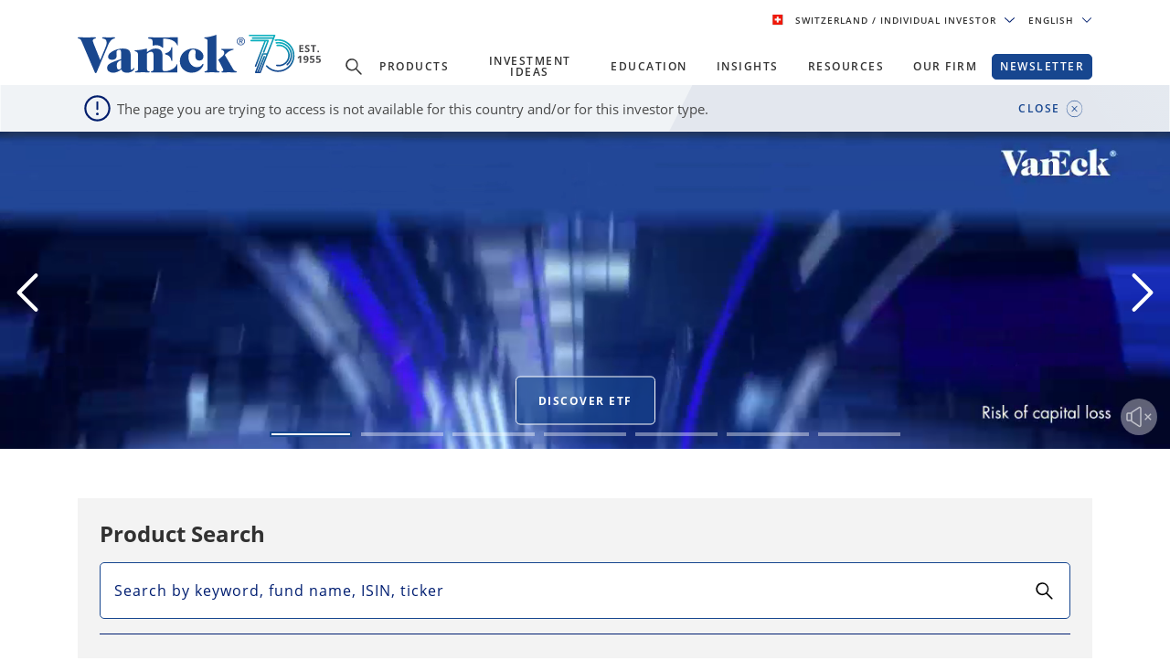

--- FILE ---
content_type: text/html; charset=utf-8
request_url: https://www.vaneck.com/ch/en/?pagena=true
body_size: 26058
content:


    <!DOCTYPE html>
<html lang="en-CH">
<head>
    <meta name="viewport" content="width=device-width, initial-scale=1" />
    <meta http-equiv="Content-Type" content="text/html; charset=UTF-8" />
    <script type="text/javascript">
        var swipeText = "Swipe<br />to view <br /> full data<br /><span class='fa fa-arrows-h'></span>";
        var isAcademyProgressEnabled = false;
    </script>
    

    
    <title>VanEck Switzerland | ETFs &amp; Mutual Funds</title>
    <meta property="og:title" content="VanEck Switzerland | ETFs &amp; Mutual Funds" />

            <meta name="description" content="VanEck was founded in 1955 and stands for intelligent, forward-looking investment strategies. Exposure to various asset classes via ETFs and mutual funds." />
            <meta property="og:description" content="VanEck was founded in 1955 and stands for intelligent, forward-looking investment strategies. Exposure to various asset classes via ETFs and mutual funds." />
            <meta name="keywords" content="van eck, van eck global, vaneck,  vaneck global, investment management, etfs, hard assets, precious metals, emerging markets, mutual funds" />
            <meta property="og:type" content="website" />
            <meta name="robots" content="index,follow" />
            <meta property="og:url" content="https://www.vaneck.com/ch/en" />
            <meta property="og:locale" content="en_CH" />
            <meta property="idio:investor_type" content="retail" />
            <meta property="idio:investor_type" content="pi" />
            <meta property="idio:content_id" content="36132" />
            <meta property="article:published_time" content="2017-10-27T10:53:48.000&#x2B;00:00" />
            <meta property="idio:category_name" content="Home Page" />
            <meta property="idio:available_language" content="en" />
            <meta property="idio:available_language" content="de" />
            <meta property="idio:available_language" content="fr" />
            <meta property="idio:available_language" content="nl" />
            <meta property="idio:available_language" content="it" />




            <meta property="og:locale:alternate" content="en_CH" />
            <meta property="og:locale:alternate" content="de_CH" />
            <meta property="og:locale:alternate" content="it_CH" />
            <meta property="og:locale:alternate" content="fr_CH" />
            <meta property="og:locale:alternate" content="en_US" />
            <meta property="og:locale:alternate" content="en_AT" />
            <meta property="og:locale:alternate" content="de_AT" />
            <meta property="og:locale:alternate" content="en_BE" />
            <meta property="og:locale:alternate" content="nl_BE" />
            <meta property="og:locale:alternate" content="fr_BE" />
            <meta property="og:locale:alternate" content="en_DE" />
            <meta property="og:locale:alternate" content="de_DE" />
            <meta property="og:locale:alternate" content="en_DK" />
            <meta property="og:locale:alternate" content="en_ES" />
            <meta property="og:locale:alternate" content="es_ES" />
            <meta property="og:locale:alternate" content="en_FI" />
            <meta property="og:locale:alternate" content="en_FR" />
            <meta property="og:locale:alternate" content="fr_FR" />
            <meta property="og:locale:alternate" content="en_IE" />
            <meta property="og:locale:alternate" content="en_IT" />
            <meta property="og:locale:alternate" content="it_IT" />
            <meta property="og:locale:alternate" content="en_LI" />
            <meta property="og:locale:alternate" content="en_LU" />
            <meta property="og:locale:alternate" content="de_LU" />
            <meta property="og:locale:alternate" content="fr_LU" />
            <meta property="og:locale:alternate" content="en_NL" />
            <meta property="og:locale:alternate" content="nl_NL" />
            <meta property="og:locale:alternate" content="en_NO" />
            <meta property="og:locale:alternate" content="en_PL" />
            <meta property="og:locale:alternate" content="pl_PL" />
            <meta property="og:locale:alternate" content="en_PT" />
            <meta property="og:locale:alternate" content="en_SE" />
            <meta property="og:locale:alternate" content="en_GB" />
            <meta property="og:locale:alternate" content="en-AU" />

            <meta property="og:site_name" content="VanEck Switzerland | ETFs &amp; Mutual Funds" />

            <meta name="twitter:creator" content="VanEck" />

            <meta name="twitter:card" content="summary" />
            <meta name="twitter:description" content="VanEck was founded in 1955 and stands for intelligent, forward-looking investment strategies. Exposure to various asset classes via ETFs and mutual funds." />
            <meta name="twitter:title" content="VanEck Switzerland | ETFs &amp; Mutual Funds" />

            <meta name="twitter:site_name" content="VanEck Switzerland | ETFs &amp; Mutual Funds" />


    <link rel="alternate" hreflang="en-CH" href="https://www.vaneck.com/ch/en/" />
    <link rel="alternate" hreflang="de-CH" href="https://www.vaneck.com/ch/de/" />
    <link rel="alternate" hreflang="it-CH" href="https://www.vaneck.com/ch/it/" />
    <link rel="alternate" hreflang="fr-CH" href="https://www.vaneck.com/ch/fr/" />
    <link rel="alternate" hreflang="en-US" href="https://www.vaneck.com/us/en/" />
    <link rel="alternate" hreflang="en-AT" href="https://www.vaneck.com/at/en/" />
    <link rel="alternate" hreflang="de-AT" href="https://www.vaneck.com/at/de/" />
    <link rel="alternate" hreflang="en-BE" href="https://www.vaneck.com/be/en/" />
    <link rel="alternate" hreflang="nl-BE" href="https://www.vaneck.com/be/nl/" />
    <link rel="alternate" hreflang="fr-BE" href="https://www.vaneck.com/be/fr/" />
    <link rel="alternate" hreflang="en-DE" href="https://www.vaneck.com/de/en/" />
    <link rel="alternate" hreflang="de-DE" href="https://www.vaneck.com/de/de/" />
    <link rel="alternate" hreflang="en-DK" href="https://www.vaneck.com/dk/en/" />
    <link rel="alternate" hreflang="en-ES" href="https://www.vaneck.com/es/en/" />
    <link rel="alternate" hreflang="es-ES" href="https://www.vaneck.com/es/es/" />
    <link rel="alternate" hreflang="en-FI" href="https://www.vaneck.com/fi/en/" />
    <link rel="alternate" hreflang="en-FR" href="https://www.vaneck.com/fr/en/" />
    <link rel="alternate" hreflang="fr-FR" href="https://www.vaneck.com/fr/fr/" />
    <link rel="alternate" hreflang="en-IE" href="https://www.vaneck.com/ie/en/" />
    <link rel="alternate" hreflang="en-IT" href="https://www.vaneck.com/it/en/" />
    <link rel="alternate" hreflang="it-IT" href="https://www.vaneck.com/it/it/" />
    <link rel="alternate" hreflang="en-LI" href="https://www.vaneck.com/li/en/" />
    <link rel="alternate" hreflang="en-LU" href="https://www.vaneck.com/lu/en/" />
    <link rel="alternate" hreflang="de-LU" href="https://www.vaneck.com/lu/de/" />
    <link rel="alternate" hreflang="fr-LU" href="https://www.vaneck.com/lu/fr/" />
    <link rel="alternate" hreflang="en-NL" href="https://www.vaneck.com/nl/en/" />
    <link rel="alternate" hreflang="nl-NL" href="https://www.vaneck.com/nl/nl/" />
    <link rel="alternate" hreflang="en-NO" href="https://www.vaneck.com/no/en/" />
    <link rel="alternate" hreflang="en-PL" href="https://www.vaneck.com/pl/en/" />
    <link rel="alternate" hreflang="pl-PL" href="https://www.vaneck.com/pl/pl/" />
    <link rel="alternate" hreflang="en-PT" href="https://www.vaneck.com/pt/en/" />
    <link rel="alternate" hreflang="en-SE" href="https://www.vaneck.com/se/en/" />
    <link rel="alternate" hreflang="en-GB" href="https://www.vaneck.com/uk/en/" />
    <link rel="alternate" hreflang="en-AU" href="https://www.vaneck.com.au/" />



    
        <link rel="preload" as="style" href="/static/eu/css-sass/dist/main.css">
        <link href="/static/eu/css-sass/dist/main.css" rel="stylesheet">
    <!-- Critical Preload-->
    <link rel="preload" as="font" href="/static/fonts/OpenSans/open-sans-v18-latin-600.woff2" crossorigin="anonymous">
    <link rel="preload" as="font" href="/static/fonts/OpenSans/open-sans-v18-latin-700.woff2" crossorigin="anonymous">
    <link rel="preload" as="font" href="/static/fonts/OpenSans/open-sans-v18-latin-800.woff2" crossorigin="anonymous">
    <link rel="preload" as="font" href="/static/fonts/OpenSans/open-sans-v18-latin-regular.woff2" crossorigin="anonymous">
    <link rel="preload" as="font" href="/static/fonts/slick/slick.woff" crossorigin="anonymous">

        <link rel="preload" as="script" href="/static/eu/js/dist/main.js"/>
        <link rel="preload" as="image" href="/static/corp/images/logo-blue-70.svg">
    <link rel="preconnect" href="//app.usercentrics.eu">
    <link rel="preconnect" href="//api.usercentrics.eu">
    <link rel="preload" href="//app.usercentrics.eu/browser-ui/latest/loader.js" as="script">
    


    <script>
  var sharedData = { SearchFormatString: "https://www.vaneck.com/ch/en/search/?searchtext={0}" };
</script>

    

        <link rel="preload" as="style" href="/static/ReactApps/ReactEU/dist/bundle.css">
        <link href="/static/ReactApps/ReactEU/dist/bundle.css" rel="stylesheet">




    <script type="text/javascript">
        var CdnRedirection = {
            currenthost: window.location.host,
            originserverhost: 'www.vaneck.com',
            cdnserverhost: 'www.vaneck.com',
            toOrigin: function() {
                if (this.currenthost !== this.originserverhost) {
                    window.location = window.location.protocol + '//' + this.originserverhost + window.location.pathname + window.location.search;
                }
            },
            toCdn: function() {
                if (this.currenthost !== this.cdnserverhost) {
                    window.location = window.location.protocol + '//' + this.cdnserverhost + window.location.pathname + window.location.search;
                }
            },
            check: function() {
                    this.toCdn();
            }
        }
            CdnRedirection.check();
    </script>

    <script src="/bundles/scripts/analytics-scripts.js"></script>
<!-- Google Tag Manager -->
<script type="text/javascript" src="/bundles/scripts/analytics-scripts.js"></script>
<script type="text/plain" data-usercentrics="Google Tag Manager">
	window.dataLayer = window.dataLayer || [];
	function gtag() {
		dataLayer.push(arguments);
	}
	gtag("consent", "default", {
		ad_storage: "denied",
		analytics_storage: "denied",
		wait_for_update: 2000 // milliseconds to wait for update
	});
	gtag("set", "ads_data_redaction", true);
</script>
<script type="text/plain" data-usercentrics="Google Tag Manager">
	(function(w, d, s, l, i) {
		w[l] = w[l] || [];
		w[l].push({
			'gtm.start': new Date().getTime(),
			event: 'gtm.js'
		});
		var f = d.getElementsByTagName(s)[0],
			j = d.createElement(s),
			dl = l != 'dataLayer' ? '&l=' + l : '';
		j.async = true;
		j.src =
			'https://www.googletagmanager.com/gtm.js?id=' + i + dl;
		f.parentNode.insertBefore(j, f);
	})(window, document, 'script', 'dataLayer', 'GTM-5P76753N'); 
</script>
<!-- End Google Tag Manager -->
<!-- Global site tag (gtag.js) - Google Analytics GA4 -->
<script async  type="text/plain"  data-usercentrics="Google Tag Manager" src="https://www.googletagmanager.com/gtag/js?id=G-W5S64TS8EB"></script>
<script type="text/plain"  data-usercentrics="Google Tag Manager">
  window.dataLayer = window.dataLayer || [];
  function gtag(){dataLayer.push(arguments);}
  gtag('js', new Date());

  gtag('set',{ 'VE_UserAgent':''+navigator.userAgent+'','VE_Language':'en-CH','VE_InvestorType':'retail','VE_Country':'m-ch','VE_FundType':'(not set)','VE_PageType':'other-en','VE_SfdcId':''+GetSfveclId()+'','VE_MarketoId':''+GetMarketoId()+'','VE_PublishDate':'','VE_ReadTime':'','VE_PageCategory':'Home Page','VE_REC_ID':''+GetIdioVisitorId()+'' });
  gtag('event', 'page_view',{ 'VE_UserAgent':''+navigator.userAgent+'','VE_Language':'en-CH','VE_InvestorType':'retail','VE_Country':'m-ch','VE_FundType':'(not set)','VE_PageType':'other-en','VE_SfdcId':''+GetSfveclId()+'','VE_MarketoId':''+GetMarketoId()+'','VE_PublishDate':'','VE_ReadTime':'','VE_PageCategory':'Home Page','VE_REC_ID':''+GetIdioVisitorId()+'','send_to':'G-XLC1ML09SH' });
</script>
<!-- End Global site tag (gtag.js) - Google Analytics GA4 -->
<input type="hidden" id="GA4TrackingId" value="G-W5S64TS8EB" />

<script type='text/plain' data-usercentrics='Google Analytics'>
    (function (i, s, o, g, r, a, m) {
        i['GoogleAnalyticsObject'] = r;
        i[r] = i[r] || function () {
            (i[r].q = i[r].q || []).push(arguments)
        }, i[r].l = 1 * new Date();
        a = s.createElement(o),
            m = s.getElementsByTagName(o)[0];
        a.async = 1;
        a.src = g;
        m.parentNode.insertBefore(a, m)
    })(window, document, 'script', '//www.google-analytics.com/analytics.js', 'ga');
    ga('create', '', 'auto');
            ga('set', 'dimension1', ''+navigator.userAgent+'');
            ga('set', 'dimension2', 'en-CH');
            ga('set', 'dimension3', 'retail');
            ga('set', 'dimension4', 'm-ch');
            ga('set', 'dimension5', '(not set)');
            ga('set', 'dimension6', 'other-en');
            ga('set', 'dimension10', ''+GetSfveclId()+'');
            ga('set', 'dimension11', ''+GetMarketoId()+'');
            ga('set', 'dimension12', '');
            ga('set', 'dimension13', 'Home Page');
    ga('send', 'pageview');
</script>
<script>
!function(T,l,y){var S=T.location,k="script",D="instrumentationKey",C="ingestionendpoint",I="disableExceptionTracking",E="ai.device.",b="toLowerCase",w="crossOrigin",N="POST",e="appInsightsSDK",t=y.name||"appInsights";(y.name||T[e])&&(T[e]=t);var n=T[t]||function(d){var g=!1,f=!1,m={initialize:!0,queue:[],sv:"5",version:2,config:d};function v(e,t){var n={},a="Browser";return n[E+"id"]=a[b](),n[E+"type"]=a,n["ai.operation.name"]=S&&S.pathname||"_unknown_",n["ai.internal.sdkVersion"]="javascript:snippet_"+(m.sv||m.version),{time:function(){var e=new Date;function t(e){var t=""+e;return 1===t.length&&(t="0"+t),t}return e.getUTCFullYear()+"-"+t(1+e.getUTCMonth())+"-"+t(e.getUTCDate())+"T"+t(e.getUTCHours())+":"+t(e.getUTCMinutes())+":"+t(e.getUTCSeconds())+"."+((e.getUTCMilliseconds()/1e3).toFixed(3)+"").slice(2,5)+"Z"}(),iKey:e,name:"Microsoft.ApplicationInsights."+e.replace(/-/g,"")+"."+t,sampleRate:100,tags:n,data:{baseData:{ver:2}}}}var h=d.url||y.src;if(h){function a(e){var t,n,a,i,r,o,s,c,u,p,l;g=!0,m.queue=[],f||(f=!0,t=h,s=function(){var e={},t=d.connectionString;if(t)for(var n=t.split(";"),a=0;a<n.length;a++){var i=n[a].split("=");2===i.length&&(e[i[0][b]()]=i[1])}if(!e[C]){var r=e.endpointsuffix,o=r?e.location:null;e[C]="https://"+(o?o+".":"")+"dc."+(r||"services.visualstudio.com")}return e}(),c=s[D]||d[D]||"",u=s[C],p=u?u+"/v2/track":d.endpointUrl,(l=[]).push((n="SDK LOAD Failure: Failed to load Application Insights SDK script (See stack for details)",a=t,i=p,(o=(r=v(c,"Exception")).data).baseType="ExceptionData",o.baseData.exceptions=[{typeName:"SDKLoadFailed",message:n.replace(/\./g,"-"),hasFullStack:!1,stack:n+"\nSnippet failed to load ["+a+"] -- Telemetry is disabled\nHelp Link: https://go.microsoft.com/fwlink/?linkid=2128109\nHost: "+(S&&S.pathname||"_unknown_")+"\nEndpoint: "+i,parsedStack:[]}],r)),l.push(function(e,t,n,a){var i=v(c,"Message"),r=i.data;r.baseType="MessageData";var o=r.baseData;return o.message='AI (Internal): 99 message:"'+("SDK LOAD Failure: Failed to load Application Insights SDK script (See stack for details) ("+n+")").replace(/\"/g,"")+'"',o.properties={endpoint:a},i}(0,0,t,p)),function(e,t){if(JSON){var n=T.fetch;if(n&&!y.useXhr)n(t,{method:N,body:JSON.stringify(e),mode:"cors"});else if(XMLHttpRequest){var a=new XMLHttpRequest;a.open(N,t),a.setRequestHeader("Content-type","application/json"),a.send(JSON.stringify(e))}}}(l,p))}function i(e,t){f||setTimeout(function(){!t&&m.core||a()},500)}var e=function(){var n=l.createElement(k);n.src=h;var e=y[w];return!e&&""!==e||"undefined"==n[w]||(n[w]=e),n.onload=i,n.onerror=a,n.onreadystatechange=function(e,t){"loaded"!==n.readyState&&"complete"!==n.readyState||i(0,t)},n}();y.ld<0?l.getElementsByTagName("head")[0].appendChild(e):setTimeout(function(){l.getElementsByTagName(k)[0].parentNode.appendChild(e)},y.ld||0)}try{m.cookie=l.cookie}catch(p){}function t(e){for(;e.length;)!function(t){m[t]=function(){var e=arguments;g||m.queue.push(function(){m[t].apply(m,e)})}}(e.pop())}var n="track",r="TrackPage",o="TrackEvent";t([n+"Event",n+"PageView",n+"Exception",n+"Trace",n+"DependencyData",n+"Metric",n+"PageViewPerformance","start"+r,"stop"+r,"start"+o,"stop"+o,"addTelemetryInitializer","setAuthenticatedUserContext","clearAuthenticatedUserContext","flush"]),m.SeverityLevel={Verbose:0,Information:1,Warning:2,Error:3,Critical:4};var s=(d.extensionConfig||{}).ApplicationInsightsAnalytics||{};if(!0!==d[I]&&!0!==s[I]){var c="onerror";t(["_"+c]);var u=T[c];T[c]=function(e,t,n,a,i){var r=u&&u(e,t,n,a,i);return!0!==r&&m["_"+c]({message:e,url:t,lineNumber:n,columnNumber:a,error:i}),r},d.autoExceptionInstrumented=!0}return m}(y.cfg);function a(){y.onInit&&y.onInit(n)}(T[t]=n).queue&&0===n.queue.length?(n.queue.push(a),n.trackPageView({})):a()}(window,document,{src: "https://js.monitor.azure.com/scripts/b/ai.2.gbl.min.js", crossOrigin: "anonymous", cfg: { instrumentationKey:'3cc62042-bd9c-451d-b133-01ef4167efb2' }});
</script>

    
    
    
    <script>
  var sharedData = { SearchFormatString: "https://www.vaneck.com/ch/en/search/?searchtext={0}" };
</script>


    <script type="text/plain" data-usercentrics="Optimizely" id="">
    _iaq = [["client", "869a878af96747889cfdbd746a6fd014"], ["delivery", 662], ["track", "consume"]]; !function (d, b) { var c = d.createElement(b); c.async = 1; b = d.getElementsByTagName(b)[0]; c.src = "//s.usea01.idio.episerver.net/ia.js"; b.parentNode.insertBefore(c, b) }(document, "script");
    !function (d, b) { var c = d.attachEvent ? "on" : ""; d[c ? "attachEvent" : "addEventListener"](c + "click", function (a) { for (a = a.srcElement || a.target; a && "a" !== a.tagName && "A" !== a.tagName && !a.href;)a = a.parentNode; if (a) { a = a.href; var e = b.protocol + "//" + b.host; 0 === a.indexOf(e) && /\.pdf(\?|#|$)/i.test(a) && _iaq.push(["track", "consume", a]) } }) }(document, location);
    </script>
<style>
ve-country.d-none {
display: none!important;
}
ve-language.d-none {
display: none!important;
}
ve-is-epi-edit-mode.d-none {
display: none!important;
}
ve-is-latest-version-preview.d-none {
display: none!important;
}
ve-epi-project-id.d-none {
display: none!important;
}
</style><script type="text/plain" data-usercentrics="Optimizely">localStorage.setItem("ve-pagevisits-eu", true)</script>

    
<ve-country style="display:none!important" translate="no">ch</ve-country>
<ve-language style="display:none!important" translate="no">en</ve-language>
<ve-is-epi-edit-mode style="display:none!important" translate="no">false</ve-is-epi-edit-mode>
<ve-is-latest-version-preview style="display:none!important" translate="no">false</ve-is-latest-version-preview>
<ve-epi-project-id style="display:none!important" translate="no"></ve-epi-project-id>
<ve-context-mode style="display:none!important" translate="no">Default</ve-context-mode>

    <style>
@media (max-width: 767.98px) {
  .customized-newsletter {
    display: none !important;
  }
}
</style>

    
</head>
<body class="mobile-push  home-page" >



<div id="root" class="root">
    <div class="bs4-nav ">
        <div class="sticky-wrapper">
            <header class="site-header sticky ">

                <div class="container text-right">
                    
<div class="gateway">

    <span class="site-ahp-controls">
        <span class="site-country-selector"> 
            <span style="display:none" class="countryIcon global-nav-flag country-switzerland"></span> 
            <button class="gateway__toggle d-inline-block text-util-xs" data-target="#gateway-modal" data-bs-target="#gateway-modal" data-toggle="modal"  data-bs-toggle="modal" type="button" id="gateway_button" aria-label="Gateway Button">
                <span> Switzerland 
                    <span class="ucits-mobile-hide">/ Individual Investor
                    </span> 
                </span> 
                <svg aria-hidden="true" focusable="false" data-prefix="far" data-icon="chevron-down" class="svg-inline--fa fa-chevron-down fa-w-16 fa-lg gateway__toggle-icon" role="img" xmlns="http://www.w3.org/2000/svg" viewBox="0 0 18 18"> <path fill="currentColor" d="M2.26 4.88a.75.75 0 00-.54.21.75.75 0 000 1.07l6.75 6.75a.75.75 0 001.06 0l6.75-6.75a.75.75 0 000-1.07.75.75 0 00-1.06 0L9 11.31 2.78 5.1a.75.75 0 00-.52-.21z"></path> </svg> 
            </button> 
        </span>

            <span class="gateway__toggle d-inline-block text-util-xs" style="margin-left: 10px;" data-target="#language-modal" data-toggle="modal" data-bs-target="#language-modal" type="button" id="language_button">

                
<div id="site-lang-dropdown" class="dropdown gateway__toggle text-util-xs">
    <div class="dropdown-toggle" role="button" id="dropdownMenuButton" data-toggle="dropdown" data-bs-toggle="dropdown" aria-haspopup="true" aria-expanded="false" data-bs-config={backdrop:true}>
        English
            <svg aria-hidden="true" focusable="false" data-prefix="far" data-icon="chevron-down" class="svg-inline--fa fa-chevron-down fa-w-16 fa-lg gateway__toggle-icon" role="img" xmlns="http://www.w3.org/2000/svg" viewBox="0 0 18 18">
                <path fill="currentColor" d="M2.26 4.88a.75.75 0 00-.54.21.75.75 0 000 1.07l6.75 6.75a.75.75 0 001.06 0l6.75-6.75a.75.75 0 000-1.07.75.75 0 00-1.06 0L9 11.31 2.78 5.1a.75.75 0 00-.52-.21z"></path>
            </svg>
    </div>

        <ul class="dropdown-menu" aria-labeledby="dropdownMenuButton">
                <li><div class="dropdown-item" style="font-size:.624375rem;padding:8px" data-language="de">German</div></li>
                <li><div class="dropdown-item" style="font-size:.624375rem;padding:8px" data-language="it">Italian</div></li>
                <li><div class="dropdown-item" style="font-size:.624375rem;padding:8px" data-language="fr">French</div></li>
        </ul>
</div>

<div id="ahp-lang-dropdown" class="dropdown language-selector__wrap" style="display:none;">
    <div class="dropdown-toggle language-content-item-t" style="font-size:.624375rem;" role="button" id="dropdownMenuButton" data-toggle="dropdown" data-bs-toggle="dropdown" aria-haspopup="true" aria-expanded="false" data-bs-config={backdrop:true}>
        <span id="ahpSelectedLanguage">
        English</span>
       

            <svg aria-hidden="true" focusable="false" data-prefix="far" data-icon="chevron-down" class="svg-inline--fa fa-chevron-down fa-w-16 fa-lg gateway__toggle-icon" role="img" xmlns="http://www.w3.org/2000/svg" viewBox="0 0 18 18">
                <path fill="currentColor" d="M2.26 4.88a.75.75 0 00-.54.21.75.75 0 000 1.07l6.75 6.75a.75.75 0 001.06 0l6.75-6.75a.75.75 0 000-1.07.75.75 0 00-1.06 0L9 11.31 2.78 5.1a.75.75 0 00-.52-.21z"></path>
            </svg>
    </div>

    <ul class="dropdown-menu" aria-labeledby="dropdownMenuButton">
            <li><div class="dropdown-item language-content-item-t"  style="font-size:.624375rem;padding:8px" data-id="en">English</div></li>
            <li><div class="dropdown-item language-content-item-t"  style="font-size:.624375rem;padding:8px" data-id="de">German</div></li>
            <li><div class="dropdown-item language-content-item-t"  style="font-size:.624375rem;padding:8px" data-id="it">Italian</div></li>
            <li><div class="dropdown-item language-content-item-t"  style="font-size:.624375rem;padding:8px" data-id="fr">French</div></li>
    </ul>
</div>

            </span>
    </span>
    <div class="modal gateway__modal" id="gateway-modal" tabindex="-1" role="dialog" aria-hidden="true" >
        <div class="modal-dialog" role="document">
            <div class="modal-content">
                <div class="modal-body">
                    <div class="container">
                        <span class="disclaimer-ahp-controls">
                            <span class="ahp-country-selector">
                                <span style="display:none" class="countryIcon global-nav-flag country-switzerland"></span>

                                <button class="gateway__toggle d-inline-block text-util-xs" data-dismiss="modal" data-bs-dismiss="modal" type="button">
                                    <span class="content-item-t">
                                        Switzerland
                                        <span class="ucits-mobile-hide">/ Individual Investor</span>
                                    </span>
                                    <svg aria-hidden="true" focusable="false" data-prefix="far" data-icon="chevron-up" class="svg-inline--fa fa-chevron-up fa-w-16 fa-lg gateway__toggle-icon" role="img" xmlns="http://www.w3.org/2000/svg" viewBox="0 0 18 18">
                                        <path fill="currentColor" d="M15.74 13.12a-.75-.75 0 00.54-.21-.75-.75 0 000-1.07L9.53 5.1a-.75-.75 0 00-1.06 0l-6.75 6.75a-.75-.75 0 000 1.07-.75-.75 0 001.06 0L9 6.69l6.22 6.22a-.75-.75 0 00.52.21z"></path>
                                    </svg>
                                </button>
                            </span>
                                <span class="gateway__toggle d-inline-block text-util-xs ahp-dropdown" style="margin-left: 10px;" data-target="#language-modal" data-bs-target="#language-modal" data-toggle="modal" type="button" id="language_button_inner">

                                    
<div id="site-lang-dropdown" class="dropdown gateway__toggle text-util-xs">
    <div class="dropdown-toggle" role="button" id="dropdownMenuButton" data-toggle="dropdown" data-bs-toggle="dropdown" aria-haspopup="true" aria-expanded="false" data-bs-config={backdrop:true}>
        English
            <svg aria-hidden="true" focusable="false" data-prefix="far" data-icon="chevron-down" class="svg-inline--fa fa-chevron-down fa-w-16 fa-lg gateway__toggle-icon" role="img" xmlns="http://www.w3.org/2000/svg" viewBox="0 0 18 18">
                <path fill="currentColor" d="M2.26 4.88a.75.75 0 00-.54.21.75.75 0 000 1.07l6.75 6.75a.75.75 0 001.06 0l6.75-6.75a.75.75 0 000-1.07.75.75 0 00-1.06 0L9 11.31 2.78 5.1a.75.75 0 00-.52-.21z"></path>
            </svg>
    </div>

        <ul class="dropdown-menu" aria-labeledby="dropdownMenuButton">
                <li><div class="dropdown-item" style="font-size:.624375rem;padding:8px" data-language="de">German</div></li>
                <li><div class="dropdown-item" style="font-size:.624375rem;padding:8px" data-language="it">Italian</div></li>
                <li><div class="dropdown-item" style="font-size:.624375rem;padding:8px" data-language="fr">French</div></li>
        </ul>
</div>

<div id="ahp-lang-dropdown" class="dropdown language-selector__wrap" style="display:none;">
    <div class="dropdown-toggle language-content-item-t" style="font-size:.624375rem;" role="button" id="dropdownMenuButton" data-toggle="dropdown" data-bs-toggle="dropdown" aria-haspopup="true" aria-expanded="false" data-bs-config={backdrop:true}>
        <span id="ahpSelectedLanguage">
        English</span>
       

            <svg aria-hidden="true" focusable="false" data-prefix="far" data-icon="chevron-down" class="svg-inline--fa fa-chevron-down fa-w-16 fa-lg gateway__toggle-icon" role="img" xmlns="http://www.w3.org/2000/svg" viewBox="0 0 18 18">
                <path fill="currentColor" d="M2.26 4.88a.75.75 0 00-.54.21.75.75 0 000 1.07l6.75 6.75a.75.75 0 001.06 0l6.75-6.75a.75.75 0 000-1.07.75.75 0 00-1.06 0L9 11.31 2.78 5.1a.75.75 0 00-.52-.21z"></path>
            </svg>
    </div>

    <ul class="dropdown-menu" aria-labeledby="dropdownMenuButton">
            <li><div class="dropdown-item language-content-item-t"  style="font-size:.624375rem;padding:8px" data-id="en">English</div></li>
            <li><div class="dropdown-item language-content-item-t"  style="font-size:.624375rem;padding:8px" data-id="de">German</div></li>
            <li><div class="dropdown-item language-content-item-t"  style="font-size:.624375rem;padding:8px" data-id="it">Italian</div></li>
            <li><div class="dropdown-item language-content-item-t"  style="font-size:.624375rem;padding:8px" data-id="fr">French</div></li>
    </ul>
</div>

                                </span>
                        </span>
                    </div>

                    <div class="row justify-content-center">
                        <div class="col-lg-9">
                            <div class="gateway__container container text-left">
                                <div class="display-2 mb-3 content-item-t">Welcome to VanEck</div>
                                <p class="mb-4 content-item-t">
                                    VanEck is a global investment manager with offices around the world. To help you find content that is suitable for your investment needs, please select your country and investor type.
                                </p>
                                <div class="form-row mb-lg-0 mb-4">
                                    <div class="col-lg-6">
                                        <div class="text-util-md mb-2 content-item-t">Select Your Country / Region</div>
                                        <div id="countryFlag" class="dropdown mb-4 global-nav-flag country-switzerland">
                                            <div class="dropdown-menu dropdown__menu text-util-sm countries" role="menu">
                                                        <button class="dropdown-item dropdown__item text-util-sm global-nav-flag country-united-states content-item-t" data-id="US" data-blockid="1677" data-name="United States" role="menuitem" type="button" value="United States">United States</button>
                                                        <button class="dropdown-item dropdown__item text-util-sm global-nav-flag country-offshore-americas content-item-t" data-id="OFFSHORE" data-blockid="335957" data-name="Americas Offshore" role="menuitem" type="button" value="Americas Offshore">Americas Offshore</button>
                                                        <button class="dropdown-item dropdown__item text-util-sm global-nav-flag country-australia content-item-t" data-id="AU" data-blockid="1678" data-name="Australia" role="menuitem" type="button" value="Australia">Australia</button>
                                                        <button class="dropdown-item dropdown__item text-util-sm global-nav-flag country-austria content-item-t" data-id="AT" data-blockid="1679" data-name="Austria" role="menuitem" type="button" value="Austria">Austria</button>
                                                        <button class="dropdown-item dropdown__item text-util-sm global-nav-flag country-belgium content-item-t" data-id="BE" data-blockid="131970" data-name="Belgium" role="menuitem" type="button" value="Belgium">Belgium</button>
                                                        <button class="dropdown-item dropdown__item text-util-sm global-nav-flag country-brazil content-item-t" data-id="BR" data-blockid="176412" data-name="Brazil" role="menuitem" type="button" value="Brazil">Brazil</button>
                                                        <button class="dropdown-item dropdown__item text-util-sm global-nav-flag country-canada content-item-t" data-id="CA" data-blockid="36315" data-name="Canada" role="menuitem" type="button" value="Canada">Canada</button>
                                                        <button class="dropdown-item dropdown__item text-util-sm global-nav-flag country-chile content-item-t" data-id="CL" data-blockid="1680" data-name="Chile" role="menuitem" type="button" value="Chile">Chile</button>
                                                        <button class="dropdown-item dropdown__item text-util-sm global-nav-flag country-china content-item-t" data-id="CN" data-blockid="45285" data-name="China" role="menuitem" type="button" value="China">China</button>
                                                        <button class="dropdown-item dropdown__item text-util-sm global-nav-flag country-denmark content-item-t" data-id="DK" data-blockid="1074" data-name="Denmark" role="menuitem" type="button" value="Denmark">Denmark</button>
                                                        <button class="dropdown-item dropdown__item text-util-sm global-nav-flag country-finland content-item-t" data-id="FI" data-blockid="1682" data-name="Finland" role="menuitem" type="button" value="Finland">Finland</button>
                                                        <button class="dropdown-item dropdown__item text-util-sm global-nav-flag country-france content-item-t" data-id="FR" data-blockid="105528" data-name="France" role="menuitem" type="button" value="France">France</button>
                                                        <button class="dropdown-item dropdown__item text-util-sm global-nav-flag country-germany content-item-t" data-id="DE" data-blockid="1683" data-name="Germany" role="menuitem" type="button" value="Germany">Germany</button>
                                                        <button class="dropdown-item dropdown__item text-util-sm global-nav-flag country-ireland content-item-t" data-id="IE" data-blockid="1684" data-name="Ireland" role="menuitem" type="button" value="Ireland">Ireland</button>
                                                        <button class="dropdown-item dropdown__item text-util-sm global-nav-flag country-iceland content-item-t" data-id="IS" data-blockid="307178" data-name="Iceland" role="menuitem" type="button" value="Iceland">Iceland</button>
                                                        <button class="dropdown-item dropdown__item text-util-sm global-nav-flag country-italy content-item-t" data-id="IT" data-blockid="1685" data-name="Italy" role="menuitem" type="button" value="Italy">Italy</button>
                                                        <button class="dropdown-item dropdown__item text-util-sm global-nav-flag country-liechtenstein content-item-t" data-id="LI" data-blockid="92727" data-name="Liechtenstein" role="menuitem" type="button" value="Liechtenstein">Liechtenstein</button>
                                                        <button class="dropdown-item dropdown__item text-util-sm global-nav-flag country-luxembourg content-item-t" data-id="LU" data-blockid="1686" data-name="Luxembourg" role="menuitem" type="button" value="Luxembourg">Luxembourg</button>
                                                        <button class="dropdown-item dropdown__item text-util-sm global-nav-flag country-mexico content-item-t" data-id="MX" data-blockid="176413" data-name="Mexico" role="menuitem" type="button" value="Mexico">Mexico</button>
                                                        <button class="dropdown-item dropdown__item text-util-sm global-nav-flag country-netherlands content-item-t" data-id="NL" data-blockid="1687" data-name="Netherlands" role="menuitem" type="button" value="Netherlands">Netherlands</button>
                                                        <button class="dropdown-item dropdown__item text-util-sm global-nav-flag country-norway content-item-t" data-id="NO" data-blockid="1688" data-name="Norway" role="menuitem" type="button" value="Norway">Norway</button>
                                                        <button class="dropdown-item dropdown__item text-util-sm global-nav-flag country-peru content-item-t" data-id="PE" data-blockid="75001" data-name="Peru" role="menuitem" type="button" value="Peru">Peru</button>
                                                        <button class="dropdown-item dropdown__item text-util-sm global-nav-flag country-poland content-item-t" data-id="PL" data-blockid="128152" data-name="Poland" role="menuitem" type="button" value="Poland">Poland</button>
                                                        <button class="dropdown-item dropdown__item text-util-sm global-nav-flag country-portugal content-item-t" data-id="PT" data-blockid="88955" data-name="Portugal" role="menuitem" type="button" value="Portugal">Portugal</button>
                                                        <button class="dropdown-item dropdown__item text-util-sm global-nav-flag country-spain content-item-t" data-id="ES" data-blockid="1689" data-name="Spain" role="menuitem" type="button" value="Spain">Spain</button>
                                                        <button class="dropdown-item dropdown__item text-util-sm global-nav-flag country-sweden content-item-t" data-id="SE" data-blockid="1690" data-name="Sweden" role="menuitem" type="button" value="Sweden">Sweden</button>
                                                        <button class="dropdown-item dropdown__item text-util-sm global-nav-flag country-switzerland content-item-t" data-id="CH" data-blockid="1594" data-name="Switzerland" role="menuitem" type="button" value="Switzerland">Switzerland</button>
                                                        <button class="dropdown-item dropdown__item text-util-sm global-nav-flag country-united-kingdom content-item-t" data-id="UK" data-blockid="1692" data-name="United Kingdom" role="menuitem" type="button" value="United Kingdom">United Kingdom</button>
                                                        <button class="dropdown-item dropdown__item text-util-sm global-nav-flag country-rest-of-asia content-item-t" data-id="ASIA" data-blockid="1681" data-name="Rest of Asia" role="menuitem" type="button" value="Rest of Asia">Rest of Asia</button>
                                                        <button class="dropdown-item dropdown__item text-util-sm global-nav-flag country-rest-of-world content-item-t" data-id="CORP" data-blockid="1693" data-name="Rest of World" role="menuitem" type="button" value="Rest of World">Rest of World</button>
                                            </div>
                                            <button aria-haspopup="true" aria-expanded="false" class="dropdown__button dropdown__button-default text-util-sm content-item-t" data-toggle="dropdown" data-bs-toggle="dropdown" type="button" data-ve-gtm="ahp-country">
                                                <span class="dropdown__label country_label content-item-t" id="select-country-text" value="Switzerland">
                                                    Switzerland
                                                </span>
                                                <svg aria-hidden="true" focusable="false" data-prefix="far" data-icon="chevron-down" class="svg-inline--fa fa-chevron-down fa-w-16 fa-2x dropdown__icon dropdown__icon-default" role="img" xmlns="http://www.w3.org/2000/svg" viewBox="0 0 18 18">
                                                    <path fill="currentColor" d="M2.26 4.88a.75.75 0 00-.54.21.75.75 0 000 1.07l6.75 6.75a.75.75 0 001.06 0l6.75-6.75a.75.75 0 000-1.07.75.75 0 00-1.06 0L9 11.31 2.78 5.1a.75.75 0 00-.52-.21z"></path>
                                                </svg>
                                            </button>


                                        </div>
                                    </div>
                                    <div class="col-lg-6 scroll-to-investor">
                                        <div class="text-util-md mb-2 content-item-t">Select Investor Type</div>
                                        <div class="dropdown">
                                            <div class="dropdown-menu dropdown__menu text-util-sm investortypes" role="menu">
                                                        <button class="dropdown-item dropdown__item text-util-sm content-item-t"
                                                                role="menuitem" type="button"
                                                                data-id="retail" value="Individual Investor">
                                                            Individual Investor
                                                        </button>
                                                        <button class="dropdown-item dropdown__item text-util-sm content-item-t"
                                                                role="menuitem" type="button"
                                                                data-id="pi" value="Professional Investor">
                                                            Professional Investor
                                                        </button>
                                            </div>
                                            <button aria-haspopup="true" aria-expanded="false" class="dropdown__button dropdown__button-default text-util-sm " data-toggle="dropdown" data-bs-toggle="dropdown" type="button" data-ve-gtm="ahp-investor-type">
                                                <span class="dropdown__label investortype_label content-item-t">
                                                    Select Investor Type
                                                </span>
                                                <svg aria-hidden="true" focusable="false" data-prefix="far" data-icon="chevron-down" class="svg-inline--fa fa-chevron-down fa-w-16 fa-2x dropdown__icon dropdown__icon-default" role="img" xmlns="http://www.w3.org/2000/svg" viewBox="0 0 18 18">
                                                    <path fill="currentColor" d="M2.26 4.88a.75.75 0 00-.54.21.75.75 0 000 1.07l6.75 6.75a.75.75 0 001.06 0l6.75-6.75a.75.75 0 000-1.07.75.75 0 00-1.06 0L9 11.31 2.78 5.1a.75.75 0 00-.52-.21z"></path>
                                                </svg>
                                            </button>

                                        </div>
                                    </div>
                                </div>
                                <div id="disclaimer_block" style="display:none;">
                                    <div class="text-util-md mb-2 header">
                                        
                                    </div>
                                    <div class="mb-4 text">
                                        
                                    </div>

                                    <div class="mt-3">
                                        <button data-dismiss="modal" data-bs-dismiss="modal" class="btn btn-primary gateway__action agree" data-ve-gtm="ahp-disclaimer-agree" data-agree="">
                                            I agree
                                        </button>
                                        <button class="btn btn-white gateway__action decline" data-ve-gtm="ahp-disclaimer-decline" data-decline="">
                                            I decline
                                        </button>
                                    </div>
                                </div>
                            </div>
                        </div>
                    </div>
                </div>
            </div>
        </div>
    </div>
</div>

    <div class="alert-bar ucits-notification-bar" aria-label="Alert bar">
        <div class="alert-bar__content">
            <div class="alert-bar__barlink d-flex">
                <div class="container">
                    <div class="d-flex justify-content-between">
                        <div class="alert-bar__left py-2 d-flex align-items-center">
                            <svg class="svg-inline--fa ucits-alert-bar-warning fa-w-11 fa-2x ml-1" viewBox="0 0 24 24" version="1.1" xmlns="http://www.w3.org/2000/svg" xmlns:xlink="http://www.w3.org/1999/xlink">
                                <g stroke="none" stroke-width="1" fill="none" fill-rule="evenodd">
                                    <g id="Path" transform="translate(-0.000000, -0.000000)">
                                        <polygon points="0 0 24.0000001 0 24.0000001 24.0000001 0 24.0000001"></polygon>
                                        <path d="M12,3.00000001 L12,3.00000001 C16.9710001,3.00000001 21,7.02900003 21,12 L21,12 C21,16.9710001 16.9710001,21 12,21 L12,21 C7.02900003,21 3.00000001,16.9710001 3.00000001,12 L3.00000001,12 C3.00000001,7.02900003 7.02900003,3.00000001 12,3.00000001 Z" stroke="#001e6d" stroke-width="1.5" stroke-linecap="round" stroke-linejoin="round"></path>
                                        <line x1="12.0000001" y1="12.5000001" x2="12.0000001" y2="7.50000003" stroke="#001e6d" stroke-width="1.5" stroke-linecap="round" stroke-linejoin="round"></line>
                                        <path d="M11.999,16.0000001 C11.861,16.0000001 11.749,16.1120001 11.75,16.2500001 C11.75,16.3880001 11.862,16.5000001 11.9999967,16.5000001 C12.1380001,16.5000001 12.2500001,16.3880001 12.2500001,16.2500001 C12.2500001,16.1120001 12.1380001,16.0000001 11.999,16.0000001" stroke="#001e6d" stroke-width="1.5" stroke-linecap="round" stroke-linejoin="round"></path>
                                    </g>
                                </g>
                            </svg>

                            <div class="alert-bar__left-label py-1 bar-label ml-1">
                                <span class="alert-bar__title mb-0">The page you are trying to access is not available for this country and/or for this investor type.</span>
                            </div>
                        </div>
                        <div class="alert-bar__ctaright d-flex">
                            <button class="alert-bar__ctalink d-flex align-items-center close-bar">
                                <span class="d-none d-md-block">Close</span>
                                <svg aria-hidden="true" focusable="false"
                                     data-prefix="far" data-icon="times-circle"
                                     class="svg-inline--fa fa-times-circle fa-w-16 fa-2x ml-1" role="img"
                                     xmlns="http://www.w3.org/2000/svg" viewBox="0 0 48 49">
                                    <path fill="currentColor"
                                          d="M24 5.75a18.76 18.76 0 000 37.5 18.76 18.76 0 000-37.5zm0 1.5c9.54 0 17.25 7.71 17.25 17.25S33.54 41.75 24 41.75A17.24 17.24 0 016.75 24.5c0-9.54 7.71-17.25 17.25-17.25zm-5.65 10.84a.75.75 0 00-.54.22.75.75 0 000 1.06l5.13 5.13-5.13 5.13a.75.75 0 000 1.06.75.75 0 001.06 0L24 25.56l5.13 5.13a.75.75 0 001.06 0 .75.75 0 000-1.06l-5.13-5.13 5.13-5.13a.75.75 0 000-1.06.75.75 0 00-1.06 0L24 23.44l-5.13-5.13a.75.75 0 00-.52-.22z">
                                    </path>
                                </svg>
                            </button>
                        </div>
                    </div>
                </div>
            </div>
        </div>
    </div>
    <script>
        document.addEventListener('DOMContentLoaded', function () {
            const hasJQuery = typeof $ !== 'undefined' && $.fn && $.fn.jquery;
            
            if (hasJQuery) {
                let ucitsHeader = $('header.site-header');
                let alertBar = $('.alert-bar');
                ucitsHeader.append(alertBar);

                $('button.alert-bar__ctalink.close-bar').click(function (event) {
                    event.preventDefault();
                    $('.alert-bar').hide();              
                });
                return;
            }
            
            
            const header = document.querySelector('header.site-header');
            const alertBarEl = document.querySelector('.alert-bar');
            
            if (!header || !alertBarEl) {
                console.warn('Header or alert bar elements not found');
                return;
            }
            
            header.appendChild(alertBarEl);
            
            const closeButtons = document.querySelectorAll('button.alert-bar__ctalink.close-bar');
            
            if (!closeButtons.length) {
                console.warn('Close buttons not found');
                return;
            }
            
            closeButtons.forEach(button => {
                button.addEventListener('click', function(event) {
                    event.preventDefault();
                    const alertBar = document.querySelector('.alert-bar');
                    if (alertBar) {
                        alertBar.style.display = 'none';
                    }
                });
            });
        });
    </script>

<input type="hidden" id="hdnDataUrl" value="/common/header/processrequest" />
<input type="hidden" id="hdnSelectedCountry" value="CH" />
<input type="hidden" id="hdnCurrentCountryIso3" value="CHE" />
<input type="hidden" id="hdnSelectedAudience" value="retail" />
<input type="hidden" id="hdnCurrentLanguage" value="English" />
<input type="hidden" id="hdnLanguage" value="en" />
<input type="hidden" id="hdnCountryUrl" value="/ucits/home/ch?country=ch&amp;audience=retail" />
<input type="hidden" id="hdnAhpLanguage" value="" />
<input type="hidden" id="hdnCurrentCountryName" value="Switzerland" />
<input type="hidden" id="hdnCurrentMicrositeId" value="ucits" />
<input type="hidden" id="hdnCurrentSiteContextType" value="Ucits" />
<input type="hidden" id="hdnSameWayEnabled" value="True" />
<input type="hidden" id="hdnAhpSelectedCountryName" value="" />

                </div>
        <style>
            body {
                padding-right: 0px !important;
            }
        </style>
        <nav class="">
            <div class="navbar navbar-expand-lg navbar-light container align-items-center align-items-lg-end">
                <a class="navbar-brand" href="/">
                    <img alt="VanEck" class="d-inline-block align-bottom" src="/static/corp/images/logo-blue-70.svg" height="42" width="266">
                </a>
                <div class="d-lg-none">
                    <button class="site-header__nav-link nav-link d-inline-block align-middle px-0 py-1 ml-3" data-target="#site-header-search" data-toggle="modal" data-ve-gtm="enter-search" aria-label="Share Button" type="button">
                        <svg aria-hidden="true" focusable="false" data-prefix="far" data-icon="search" class="svg-inline--fa fa-search fa-w-16 fa-2x icon" role="img" xmlns="http://www.w3.org/2000/svg" viewBox="0 0 24 24">
                            <path fill="currentColor" d="M9.97 3.09a6.73 6.73 0 00-4.75 11.47 6.66 6.66 0 008.82.45l5.43 5.5a.75.75 0 001.06-1.05l-5.42-5.5a6.64 6.64 0 00-.23-8.67c-1.29-1.12-2.38-2.03-4.9-2.2zm0 1.49a5.2 5.2 0 013.67 8.93 5.2 5.2 0 11-3.67-8.93z"></path>
                        </svg>
                    </button>
                    <button class="site-header__nav-link site-header__mobile-menu-toggle navbar-toggler nav-link collapsed" type="button" data-target="#site-header-mobile-menu" aria-label="Toggle navigation">
                        <svg aria-hidden="true" focusable="false" data-prefix="far" data-icon="bars" class="svg-inline--fa fa-bars fa-w-16 fa-fw fa-2x site-header__toggle-icon site-header__toggle-icon--open" role="img" xmlns="http://www.w3.org/2000/svg" viewBox="0 0 32 32">
                            <path fill="currentColor" d="M5.33 5.25a.75.75 0 00-.75.75.75.75 0 00.75.75h21.34a.75.75 0 00.75-.75.75.75 0 00-.75-.75zm0 6.67a.75.75 0 00-.75.75.75.75 0 00.75.75h16a.75.75 0 00.75-.75.75.75 0 00-.75-.75zm0 6.66a.75.75 0 00-.75.75.75.75 0 00.75.75h21.34a.75.75 0 00.75-.75.75.75 0 00-.75-.75zm0 6.67a.75.75 0 00-.75.75.75.75 0 00.75.75H16a.75.75 0 00.75-.75.75.75 0 00-.75-.75z">
                            </path>
                        </svg>
                        <svg aria-hidden="true" focusable="false" data-prefix="far" data-icon="times" class="svg-inline--fa fa-times fa-w-16 fa-fw fa-2x site-header__toggle-icon site-header__toggle-icon--close" role="img" xmlns="http://www.w3.org/2000/svg" viewBox="0 0 32 32">
                            <path fill="currentColor" d="M10 9.25a.75.75 0 00-.53.22.75.75 0 000 1.06L14.94 16l-5.47 5.47a.75.75 0 000 1.06.75.75 0 001.06 0L16 17.06l5.47 5.47a.75.75 0 001.06 0 .75.75 0 000-1.06L17.06 16l5.47-5.47a.75.75 0 000-1.06.75.75 0 00-1.06 0L16 14.94l-5.47-5.47a.75.75 0 00-.52-.22z">
                            </path>
                        </svg>
                    </button>
                </div>
                <div class="collapse navbar-collapse" id="navbar-nav">
                    <ul class="navbar-nav ml-auto align-items-lg-center d-none d-lg-flex">
                        <li class="site-header__nav-item nav-item d-none d-lg-block ml-2">
                            <button class="site-header__nav-link nav-link px-0" data-target="#site-header-search" data-toggle="modal" data-ve-gtm="enter-search" type="button" aria-label="Search Button">
                                <svg aria-hidden="true" focusable="false" data-prefix="far" data-icon="search" class="svg-inline--fa fa-search fa-w-16 fa-2x icon" role="img" xmlns="http://www.w3.org/2000/svg" viewBox="0 0 24 24">
                                    <path fill="currentColor" d="M9.97 3.09a6.73 6.73 0 00-4.75 11.47 6.66 6.66 0 008.82.45l5.43 5.5a.75.75 0 001.06-1.05l-5.42-5.5a6.64 6.64 0 00-.23-8.67c-1.29-1.12-2.38-2.03-4.9-2.2zm0 1.49a5.2 5.2 0 013.67 8.93 5.2 5.2 0 11-3.67-8.93z">
                                    </path>
                                </svg>
                            </button>
                        </li>
    <li class="site-header__nav-item nav-item investments-menu">
        <a class="site-header__nav-link nav-link "
           href="/ch/en/fundlisting/overview/etfs/"           data-ve-gtm="L1-nav">Products</a>
        <div class="site-header__submenu" id="Products-desktop">
            <div class="site-header__submenu-inner">
                <div class="container d-block">
                    <div class="tabs Products-tabs hover-tabs">
                        <!-- Insert children dynamically for US and UCITS -->
                    </div>
                </div>
            </div>
        </div>
    </li>

<li class="site-header__nav-item nav-item">
        <div class="site-header__nav-link nav-link " data-ve-gtm="L1-nav">Investment Ideas</div>
    <div class="site-header__submenu" id="Investment-Ideas-desktop">
        <div class="site-header__submenu-inner">
            <div class="container d-block">
                <div class="row">
                    <div class="col-3 pr-4 position-static default-menu-tabs">
                        <!-- Insert children dynamically for US and UCITS -->
                    </div>
                    <div class="site-header__submenu-content default-menu-content col-9 col-xl-5 pl-4" data-pane="Investment-Ideas-desktop">
                        <!-- Insert children dynamically for US and UCITS -->
                    </div>
                    

                </div>
            </div>
        </div>
    </div>
</li>
<li class="site-header__nav-item nav-item">
        <div class="site-header__nav-link nav-link " data-ve-gtm="L1-nav">Education</div>
    <div class="site-header__submenu" id="Education-desktop">
        <div class="site-header__submenu-inner">
            <div class="container d-block">
                <div class="row">
                    <div class="col-3 pr-4 position-static default-menu-tabs">
                        <!-- Insert children dynamically for US and UCITS -->
                    </div>
                    <div class="site-header__submenu-content default-menu-content col-9 col-xl-5 pl-4" data-pane="Education-desktop">
                        <!-- Insert children dynamically for US and UCITS -->
                    </div>
                    

                </div>
            </div>
        </div>
    </div>
</li>
<li class="site-header__nav-item nav-item">
        <a class="site-header__nav-link nav-link "  href="/ch/en/insights/" data-ve-gtm="L1-nav">Insights</a>
    <div class="site-header__submenu" id="Insights-desktop">
        <div class="site-header__submenu-inner">
            <div class="container d-block">
                <div class="row">
                    <div class="col-3 pr-4 position-static default-menu-tabs">
                        <!-- Insert children dynamically for US and UCITS -->
                    </div>
                    <div class="site-header__submenu-content default-menu-content col-9 col-xl-5 pl-4" data-pane="Insights-desktop">
                        <!-- Insert children dynamically for US and UCITS -->
                    </div>
                    

                </div>
            </div>
        </div>
    </div>
</li>
<li class="site-header__nav-item nav-item">
        <div class="site-header__nav-link nav-link " data-ve-gtm="L1-nav">Resources</div>
    <div class="site-header__submenu" id="Resources-desktop">
        <div class="site-header__submenu-inner">
            <div class="container d-block">
                <div class="row">
                    <div class="col-3 pr-4 position-static default-menu-tabs">
                        <!-- Insert children dynamically for US and UCITS -->
                    </div>
                    <div class="site-header__submenu-content default-menu-content col-9 col-xl-5 pl-4" data-pane="Resources-desktop">
                        <!-- Insert children dynamically for US and UCITS -->
                    </div>
                    

                </div>
            </div>
        </div>
    </div>
</li>
<li class="site-header__nav-item nav-item">
        <a class="site-header__nav-link nav-link "  href="/ch/en/our-firm/" data-ve-gtm="L1-nav">Our Firm</a>
    <div class="site-header__submenu" id="Our-Firm-desktop">
        <div class="site-header__submenu-inner">
            <div class="container d-block">
                <div class="row">
                    <div class="col-3 pr-4 position-static default-menu-tabs">
                        <!-- Insert children dynamically for US and UCITS -->
                    </div>
                    <div class="site-header__submenu-content default-menu-content col-9 col-xl-5 pl-4" data-pane="Our-Firm-desktop">
                        <!-- Insert children dynamically for US and UCITS -->
                    </div>
                    

                </div>
            </div>
        </div>
    </div>
</li>                            <li><a class="btn btn-primary btn-sm" href="/ch/en/newsletter/" id="newsletterBtn">Newsletter</a></li>
                    </ul>
                </div>
            </div>
            <div class="site-header__mobile-menu" id="site-header-mobile-menu">
                <div class="site-header__mobile-menu-inner">
                    <ul class="list-unstyled my-3 container">

    <li class="nav-item my-3 investments-menu-mobile">
        <button class="site-header__mobile-submenu-toggle site-header__mobile-submenu-open" type="button" data-target="#Products-mobile-submenu" data-ve-gtm="L1-nav"> <span class="site-header__mobile-menu-action-inner"> Products<span class="site-header__mobile-submenu-icon-wrapper"> <svg aria-hidden="true" focusable="false" data-prefix="far" data-icon="arrow-right" class="svg-inline--fa fa-arrow-right fa-w-16 fa-sm site-header__mobile-submenu-icon" role="img" xmlns="http://www.w3.org/2000/svg" viewBox="0 0 24 24"> <path fill="currentColor" d="M13.49 5.24a.75.75 0 00-.54.22.75.75 0 000 1.06l4.73 4.71H4.48a.75.75 0 00-.75.75.75.75 0 00.75.75h13.24l-4.77 4.75a.75.75 0 000 1.06.75.75 0 001.06 0l6.04-6a.75.75 0 000-1.07L14 5.46a.75.75 0 00-.52-.22z"> </path> </svg> </span> </span> </button>
        <div class="site-header__mobile-submenu" id="Products-mobile-submenu">
            <div class="site-header__mobile-submenu-inner container">
                <button data-ve-gtm="nav-mobile-back" class="site-header__mobile-submenu-toggle site-header__mobile-submenu-close" data-target="#Products-mobile-submenu" type="button"> <span class="site-header__mobile-menu-action-inner d-flex align-items-center"> <svg aria-hidden="true" focusable="false" data-prefix="far" data-icon="arrow-left" class="svg-inline--fa fa-arrow-left fa-w-16 fa-2x site-header__mobile-submenu-icon text-accent mr-3" role="img" xmlns="http://www.w3.org/2000/svg" viewBox="0 0 24 24"> <path fill="currentColor" d="M10.51 18.76a.75.75 0 00.54-.22.75.75 0 000-1.06l-4.73-4.71h13.2a.75.75 0 00.75-.75.75.75 0 00-.75-.75H6.28l4.77-4.75a.75.75 0 000-1.06.75.75 0 00-1.06 0l-6.04 6a.75.75 0 000 1.07L10 18.54a.75.75 0 00.52.22z"> </path> </svg> Main Menu </span> </button>
                <div class="h2 mb-3 mt-4">Products</div>
                <ul class="list-unstyled">
                    <!-- Insert children dynamically for US and UCITS -->
                </ul>
            </div>
        </div>
    </li>


<li class="nav-item my-3 default-menu-mobile">
    <button class="site-header__mobile-submenu-toggle site-header__mobile-submenu-open" type="button" data-target="#Investment-Ideas-mobile-submenu" data-ve-gtm="L1-nav"> <span class="site-header__mobile-menu-action-inner"> Investment Ideas<span class="site-header__mobile-submenu-icon-wrapper"> <svg aria-hidden="true" focusable="false" data-prefix="far" data-icon="arrow-right" class="svg-inline--fa fa-arrow-right fa-w-16 fa-sm site-header__mobile-submenu-icon" role="img" xmlns="http://www.w3.org/2000/svg" viewBox="0 0 24 24"> <path fill="currentColor" d="M13.49 5.24a.75.75 0 00-.54.22.75.75 0 000 1.06l4.73 4.71H4.48a.75.75 0 00-.75.75.75.75 0 00.75.75h13.24l-4.77 4.75a.75.75 0 000 1.06.75.75 0 001.06 0l6.04-6a.75.75 0 000-1.07L14 5.46a.75.75 0 00-.52-.22z"> </path> </svg> </span> </span> </button>
    <div class="site-header__mobile-submenu" id="Investment-Ideas-mobile-submenu">
        <div class="site-header__mobile-submenu-inner container">
            <button data-ve-gtm="nav-mobile-back" class="site-header__mobile-submenu-toggle site-header__mobile-submenu-close" data-target="#Investment-Ideas-mobile-submenu" type="button"> <span class="site-header__mobile-menu-action-inner d-flex align-items-center"> <svg aria-hidden="true" focusable="false" data-prefix="far" data-icon="arrow-left" class="svg-inline--fa fa-arrow-left fa-w-16 fa-2x site-header__mobile-submenu-icon text-accent mr-3" role="img" xmlns="http://www.w3.org/2000/svg" viewBox="0 0 24 24"> <path fill="currentColor" d="M10.51 18.76a.75.75 0 00.54-.22.75.75 0 000-1.06l-4.73-4.71h13.2a.75.75 0 00.75-.75.75.75 0 00-.75-.75H6.28l4.77-4.75a.75.75 0 000-1.06.75.75 0 00-1.06 0l-6.04 6a.75.75 0 000 1.07L10 18.54a.75.75 0 00.52.22z"> </path> </svg> Main Menu </span> </button>
            <div class="h2 mb-3 mt-4">Investment Ideas</div>
            <ul class="list-unstyled">
                    <!-- Insert children dynamically for US and UCITS  -->
            </ul>
        </div>
        

    </div>
</li>

<li class="nav-item my-3 default-menu-mobile">
    <button class="site-header__mobile-submenu-toggle site-header__mobile-submenu-open" type="button" data-target="#Education-mobile-submenu" data-ve-gtm="L1-nav"> <span class="site-header__mobile-menu-action-inner"> Education<span class="site-header__mobile-submenu-icon-wrapper"> <svg aria-hidden="true" focusable="false" data-prefix="far" data-icon="arrow-right" class="svg-inline--fa fa-arrow-right fa-w-16 fa-sm site-header__mobile-submenu-icon" role="img" xmlns="http://www.w3.org/2000/svg" viewBox="0 0 24 24"> <path fill="currentColor" d="M13.49 5.24a.75.75 0 00-.54.22.75.75 0 000 1.06l4.73 4.71H4.48a.75.75 0 00-.75.75.75.75 0 00.75.75h13.24l-4.77 4.75a.75.75 0 000 1.06.75.75 0 001.06 0l6.04-6a.75.75 0 000-1.07L14 5.46a.75.75 0 00-.52-.22z"> </path> </svg> </span> </span> </button>
    <div class="site-header__mobile-submenu" id="Education-mobile-submenu">
        <div class="site-header__mobile-submenu-inner container">
            <button data-ve-gtm="nav-mobile-back" class="site-header__mobile-submenu-toggle site-header__mobile-submenu-close" data-target="#Education-mobile-submenu" type="button"> <span class="site-header__mobile-menu-action-inner d-flex align-items-center"> <svg aria-hidden="true" focusable="false" data-prefix="far" data-icon="arrow-left" class="svg-inline--fa fa-arrow-left fa-w-16 fa-2x site-header__mobile-submenu-icon text-accent mr-3" role="img" xmlns="http://www.w3.org/2000/svg" viewBox="0 0 24 24"> <path fill="currentColor" d="M10.51 18.76a.75.75 0 00.54-.22.75.75 0 000-1.06l-4.73-4.71h13.2a.75.75 0 00.75-.75.75.75 0 00-.75-.75H6.28l4.77-4.75a.75.75 0 000-1.06.75.75 0 00-1.06 0l-6.04 6a.75.75 0 000 1.07L10 18.54a.75.75 0 00.52.22z"> </path> </svg> Main Menu </span> </button>
            <div class="h2 mb-3 mt-4">Education</div>
            <ul class="list-unstyled">
                    <!-- Insert children dynamically for US and UCITS  -->
            </ul>
        </div>
        

    </div>
</li>

<li class="nav-item my-3 default-menu-mobile">
    <button class="site-header__mobile-submenu-toggle site-header__mobile-submenu-open" type="button" data-target="#Insights-mobile-submenu" data-ve-gtm="L1-nav"> <span class="site-header__mobile-menu-action-inner"> Insights<span class="site-header__mobile-submenu-icon-wrapper"> <svg aria-hidden="true" focusable="false" data-prefix="far" data-icon="arrow-right" class="svg-inline--fa fa-arrow-right fa-w-16 fa-sm site-header__mobile-submenu-icon" role="img" xmlns="http://www.w3.org/2000/svg" viewBox="0 0 24 24"> <path fill="currentColor" d="M13.49 5.24a.75.75 0 00-.54.22.75.75 0 000 1.06l4.73 4.71H4.48a.75.75 0 00-.75.75.75.75 0 00.75.75h13.24l-4.77 4.75a.75.75 0 000 1.06.75.75 0 001.06 0l6.04-6a.75.75 0 000-1.07L14 5.46a.75.75 0 00-.52-.22z"> </path> </svg> </span> </span> </button>
    <div class="site-header__mobile-submenu" id="Insights-mobile-submenu">
        <div class="site-header__mobile-submenu-inner container">
            <button data-ve-gtm="nav-mobile-back" class="site-header__mobile-submenu-toggle site-header__mobile-submenu-close" data-target="#Insights-mobile-submenu" type="button"> <span class="site-header__mobile-menu-action-inner d-flex align-items-center"> <svg aria-hidden="true" focusable="false" data-prefix="far" data-icon="arrow-left" class="svg-inline--fa fa-arrow-left fa-w-16 fa-2x site-header__mobile-submenu-icon text-accent mr-3" role="img" xmlns="http://www.w3.org/2000/svg" viewBox="0 0 24 24"> <path fill="currentColor" d="M10.51 18.76a.75.75 0 00.54-.22.75.75 0 000-1.06l-4.73-4.71h13.2a.75.75 0 00.75-.75.75.75 0 00-.75-.75H6.28l4.77-4.75a.75.75 0 000-1.06.75.75 0 00-1.06 0l-6.04 6a.75.75 0 000 1.07L10 18.54a.75.75 0 00.52.22z"> </path> </svg> Main Menu </span> </button>
            <div class="h2 mb-3 mt-4">Insights</div>
            <ul class="list-unstyled">
                    <!-- Insert children dynamically for US and UCITS  -->
            </ul>
        </div>
        

    </div>
</li>

<li class="nav-item my-3 default-menu-mobile">
    <button class="site-header__mobile-submenu-toggle site-header__mobile-submenu-open" type="button" data-target="#Resources-mobile-submenu" data-ve-gtm="L1-nav"> <span class="site-header__mobile-menu-action-inner"> Resources<span class="site-header__mobile-submenu-icon-wrapper"> <svg aria-hidden="true" focusable="false" data-prefix="far" data-icon="arrow-right" class="svg-inline--fa fa-arrow-right fa-w-16 fa-sm site-header__mobile-submenu-icon" role="img" xmlns="http://www.w3.org/2000/svg" viewBox="0 0 24 24"> <path fill="currentColor" d="M13.49 5.24a.75.75 0 00-.54.22.75.75 0 000 1.06l4.73 4.71H4.48a.75.75 0 00-.75.75.75.75 0 00.75.75h13.24l-4.77 4.75a.75.75 0 000 1.06.75.75 0 001.06 0l6.04-6a.75.75 0 000-1.07L14 5.46a.75.75 0 00-.52-.22z"> </path> </svg> </span> </span> </button>
    <div class="site-header__mobile-submenu" id="Resources-mobile-submenu">
        <div class="site-header__mobile-submenu-inner container">
            <button data-ve-gtm="nav-mobile-back" class="site-header__mobile-submenu-toggle site-header__mobile-submenu-close" data-target="#Resources-mobile-submenu" type="button"> <span class="site-header__mobile-menu-action-inner d-flex align-items-center"> <svg aria-hidden="true" focusable="false" data-prefix="far" data-icon="arrow-left" class="svg-inline--fa fa-arrow-left fa-w-16 fa-2x site-header__mobile-submenu-icon text-accent mr-3" role="img" xmlns="http://www.w3.org/2000/svg" viewBox="0 0 24 24"> <path fill="currentColor" d="M10.51 18.76a.75.75 0 00.54-.22.75.75 0 000-1.06l-4.73-4.71h13.2a.75.75 0 00.75-.75.75.75 0 00-.75-.75H6.28l4.77-4.75a.75.75 0 000-1.06.75.75 0 00-1.06 0l-6.04 6a.75.75 0 000 1.07L10 18.54a.75.75 0 00.52.22z"> </path> </svg> Main Menu </span> </button>
            <div class="h2 mb-3 mt-4">Resources</div>
            <ul class="list-unstyled">
                    <!-- Insert children dynamically for US and UCITS  -->
            </ul>
        </div>
        

    </div>
</li>

<li class="nav-item my-3 default-menu-mobile">
    <button class="site-header__mobile-submenu-toggle site-header__mobile-submenu-open" type="button" data-target="#Our-Firm-mobile-submenu" data-ve-gtm="L1-nav"> <span class="site-header__mobile-menu-action-inner"> Our Firm<span class="site-header__mobile-submenu-icon-wrapper"> <svg aria-hidden="true" focusable="false" data-prefix="far" data-icon="arrow-right" class="svg-inline--fa fa-arrow-right fa-w-16 fa-sm site-header__mobile-submenu-icon" role="img" xmlns="http://www.w3.org/2000/svg" viewBox="0 0 24 24"> <path fill="currentColor" d="M13.49 5.24a.75.75 0 00-.54.22.75.75 0 000 1.06l4.73 4.71H4.48a.75.75 0 00-.75.75.75.75 0 00.75.75h13.24l-4.77 4.75a.75.75 0 000 1.06.75.75 0 001.06 0l6.04-6a.75.75 0 000-1.07L14 5.46a.75.75 0 00-.52-.22z"> </path> </svg> </span> </span> </button>
    <div class="site-header__mobile-submenu" id="Our-Firm-mobile-submenu">
        <div class="site-header__mobile-submenu-inner container">
            <button data-ve-gtm="nav-mobile-back" class="site-header__mobile-submenu-toggle site-header__mobile-submenu-close" data-target="#Our-Firm-mobile-submenu" type="button"> <span class="site-header__mobile-menu-action-inner d-flex align-items-center"> <svg aria-hidden="true" focusable="false" data-prefix="far" data-icon="arrow-left" class="svg-inline--fa fa-arrow-left fa-w-16 fa-2x site-header__mobile-submenu-icon text-accent mr-3" role="img" xmlns="http://www.w3.org/2000/svg" viewBox="0 0 24 24"> <path fill="currentColor" d="M10.51 18.76a.75.75 0 00.54-.22.75.75 0 000-1.06l-4.73-4.71h13.2a.75.75 0 00.75-.75.75.75 0 00-.75-.75H6.28l4.77-4.75a.75.75 0 000-1.06.75.75 0 00-1.06 0l-6.04 6a.75.75 0 000 1.07L10 18.54a.75.75 0 00.52.22z"> </path> </svg> Main Menu </span> </button>
            <div class="h2 mb-3 mt-4">Our Firm</div>
            <ul class="list-unstyled">
                    <!-- Insert children dynamically for US and UCITS  -->
            </ul>
        </div>
        

    </div>
</li>                    </ul>

                    <ul class="list-unstyled my-3 container">
                            <li><a class="btn btn-primary btn-sm p-1 ml-3 mob-button mob-subscribe-btn" id="newsletterBtnMob" href="/ch/en/newsletter/">Newsletter</a></li>

                    </ul>
                </div>
            </div>
        </nav>
        <div class="modal site-header__search" id="site-header-search" tabindex="-1" role="dialog" aria-hidden="true">
            <div class="modal-dialog" role="document">
                <div class="modal-content">
                    <div class="modal-body">
                        <div class="search">
                            <div class="search__container">
                                <input type="text" class="search__input form-control form-control-lg" placeholder="Enter a keyword or fund" value="">
                            </div>
                        </div>
                    </div>
                </div>
            </div>
        </div>

<script type="text/javascript">
    document.addEventListener('DOMContentLoaded', async function() {
        var url = '/common/sharedview/gettopsubmenu';
        try {
            url = url.indexOf("?") !== -1
                ? url + "&_=" + new Date().getTime()
                : url + "?_=" + new Date().getTime()
            const response = await fetch(url);
            const data = await response.json();

            const investmentsMenu = document.querySelector('.investments-menu .site-header__submenu .tabs.hover-tabs');
            if(investmentsMenu) {
                investmentsMenu.insertAdjacentHTML("beforeend", data.investmentSubmenu);
            }

            const defaultMenuTabs = document.querySelectorAll('.default-menu-tabs');
            if(defaultMenuTabs) {
                for (let i = 0; i < defaultMenuTabs.length; i++){
                    defaultMenuTabs[i].insertAdjacentHTML("beforeend", data.defaultSubmenuTabs[i]);
                }
            }

            const defaultMenuContent = document.querySelectorAll('.default-menu-content');
            if(defaultMenuContent) {
                for (let i = 0; i < defaultMenuContent.length; i++){
                    defaultMenuContent[i].insertAdjacentHTML("beforeend", data.defaultSubmenuContent[i]);
                }
            }

            const investmentsMenuMobile = document.querySelector('.investments-menu-mobile .list-unstyled');
            if(investmentsMenuMobile) {
                investmentsMenuMobile.insertAdjacentHTML("beforeend", data.investmentSubmenuMobile);
            }

            const defaultMenuMobile = document.querySelectorAll('.default-menu-mobile .list-unstyled');
            if(defaultMenuMobile) {
                for (let i = 0; i < defaultMenuMobile.length; i++){
                    defaultMenuMobile[i].insertAdjacentHTML("beforeend", data.defaultSubmenuMobile[i]);
                }
            }

            const menuLoadedEvent = new CustomEvent("dynamicMenuLoaded", {
                bubbles: false,
                cancelable: true,
                composed: false,
            });
            document.dispatchEvent(menuLoadedEvent);

        } catch (error) {
            console.log(error.message);
        }
    });
</script>            </header>
        </div>
    </div>
    <main>
        


    <section class="homepage-video-carousel">

        <div class="compound-hero-video" data-ve-gtm="container-main-card homepage-slider">
            <div class="slider-for">





        <div class="hero bg-tertiary text-white hero__video reduced-padding" data-ve-gtm="container-main-card" id="">
            <video muted="muted" loop="loop" class="hero__bg" preload="none" playsinline="playsinline" poster=/globalassets/home/ucits/home/de/hero-video/blue-poster.png style=object-fit:cover;>
                    <source src="/globalassets/home/ucits/home/de/hero-video/hero-video-list/video-en/17.7057_website-header_smh_desktop_eng.mp4" type="video/mp4">
            </video>
                <div class="video-hero-more-info"><a class="btn" href="/ch/en/semiconductor-etf/">Discover ETF</a></div>
        <div class="container">
            <div class="hero__content-container">
            </div>
        </div>
        </div>





        <div class="hero bg-tertiary text-white hero__video reduced-padding" data-ve-gtm="container-main-card" id="">
            <video muted="muted" loop="loop" class="hero__bg" preload="none" playsinline="playsinline" poster=/globalassets/home/ucits/home/de/hero-video/blue-poster.png style=object-fit:cover;>
                    <source src="/globalassets/home/ucits/home/de/hero-video/hero-video-list/video-en/17.7057_website-header_gold_desktop_eng.mp4" type="video/mp4">
            </video>
                <div class="video-hero-more-info"><a class="btn" href="/ch/en/gold-miners-etf/">Discover ETF</a></div>
        <div class="container">
            <div class="hero__content-container">
            </div>
        </div>
        </div>





        <div class="hero bg-tertiary text-white hero__video reduced-padding" data-ve-gtm="container-main-card" id="">
            <video muted="muted" loop="loop" class="hero__bg" preload="none" playsinline="playsinline" poster=/globalassets/home/ucits/home/de/hero-video/blue-poster.png style=object-fit:cover;>
                    <source src="/globalassets/home/ucits/home/de/hero-video/hero-video-list/video-en/17.7057_website-header_hydrogen_desktop_eng.mp4" type="video/mp4">
            </video>
                <div class="video-hero-more-info"><a class="btn" href="/ch/en/hydrogen-etf/">Discover ETF</a></div>
        <div class="container">
            <div class="hero__content-container">
            </div>
        </div>
        </div>





        <div class="hero bg-tertiary text-white hero__video reduced-padding" data-ve-gtm="container-main-card" id="">
            <video muted="muted" loop="loop" class="hero__bg" preload="none" playsinline="playsinline" poster=/globalassets/home/ucits/home/de/hero-video/blue-poster.png style=object-fit:cover;>
                    <source src="/globalassets/home/ucits/home/de/hero-video/hero-video-list/video-en/17.7057_website-header_sustainable-Food_desktop_eng.mp4" type="video/mp4">
            </video>
                <div class="video-hero-more-info"><a class="btn" href="/ch/en/food-etf/">Discover ETF</a></div>
        <div class="container">
            <div class="hero__content-container">
            </div>
        </div>
        </div>





        <div class="hero bg-tertiary text-white hero__video reduced-padding" data-ve-gtm="container-main-card" id="">
            <video muted="muted" loop="loop" class="hero__bg" preload="none" playsinline="playsinline" poster=/globalassets/home/ucits/home/de/hero-video/blue-poster.png style=object-fit:cover;>
                    <source src="/globalassets/home/ucits/home/de/hero-video/hero-video-list/video-en/17.7057_website-header_rare-earth_desktop_eng.mp4" type="video/mp4">
            </video>
                <div class="video-hero-more-info"><a class="btn" href="/ch/en/rare-earth-etf-uk/">Discover ETF</a></div>
        <div class="container">
            <div class="hero__content-container">
            </div>
        </div>
        </div>





        <div class="hero bg-tertiary text-white hero__video reduced-padding" data-ve-gtm="container-main-card" id="">
            <video muted="muted" loop="loop" class="hero__bg" preload="none" playsinline="playsinline" poster=/globalassets/home/ucits/home/de/hero-video/blue-poster.png style=object-fit:cover;>
                    <source src="/globalassets/home/ucits/home/de/hero-video/hero-video-list/video-en/17.7057_website-header_multi-crypto-etns_desktop_eng.mp4" type="video/mp4">
            </video>
                <div class="video-hero-more-info"><a class="btn" href="/ch/en/crypto-etn/">Discover ETF</a></div>
        <div class="container">
            <div class="hero__content-container">
            </div>
        </div>
        </div>





        <div class="hero bg-tertiary text-white hero__video reduced-padding" data-ve-gtm="container-main-card" id="">
            <video muted="muted" loop="loop" class="hero__bg" preload="none" playsinline="playsinline" poster=/globalassets/home/ucits/home/de/hero-video/blue-poster.png style=object-fit:cover;>
                    <source src="/globalassets/home/ucits/home/de/hero-video/hero-video-list/video-en/17.7057_website-header_defense_desktop_eng.mp4" type="video/mp4">
            </video>
                <div class="video-hero-more-info"><a class="btn" href="/ch/en/defense-etf/">Discover ETF</a></div>
        <div class="container">
            <div class="hero__content-container">
            </div>
        </div>
        </div>





        <div class="hero bg-tertiary text-white hero__video reduced-padding" data-ve-gtm="container-main-card" id="">
            <video muted="muted" loop="loop" class="hero__bg" preload="none" playsinline="playsinline" poster=/globalassets/home/ucits/home/de/hero-video/blue-poster.png style=object-fit:cover;>
                    <source src="/globalassets/home/ucits/home/de/hero-video/hero-video-list/video-en/17.7057_website-header_circular_desktop_eng.mp4" type="video/mp4">
            </video>
                <div class="video-hero-more-info"><a class="btn" href="/ch/en/circular-economy-etf/">Discover ETF</a></div>
        <div class="container">
            <div class="hero__content-container">
            </div>
        </div>
        </div>





        <div class="hero bg-tertiary text-white hero__video reduced-padding" data-ve-gtm="container-main-card" id="">
            <video muted="muted" loop="loop" class="hero__bg" preload="none" playsinline="playsinline" poster=/globalassets/home/ucits/home/de/hero-video/blue-poster.png style=object-fit:cover;>
                    <source src="/globalassets/home/ucits/home/de/hero-video/hero-video-list/video-en/17.7057_website-header_commodity_desktop_eng.mp4" type="video/mp4">
            </video>
                <div class="video-hero-more-info"><a class="btn" href="/ch/en/commodities-etf/">Discover ETF</a></div>
        <div class="container">
            <div class="hero__content-container">
            </div>
        </div>
        </div>





        <div class="hero bg-tertiary text-white hero__video reduced-padding" data-ve-gtm="container-main-card" id="">
            <video muted="muted" loop="loop" class="hero__bg" preload="none" playsinline="playsinline" poster=/globalassets/home/ucits/home/de/hero-video/blue-poster.png style=object-fit:cover;>
                    <source src="/globalassets/home/ucits/home/de/hero-video/hero-video-list/video-en/17.7057_website-header_dividend_desktop_eng.mp4" type="video/mp4">
            </video>
                <div class="video-hero-more-info"><a class="btn" href="/ch/en/dividend-etf/">Discover ETF</a></div>
        <div class="container">
            <div class="hero__content-container">
            </div>
        </div>
        </div>


            </div>
            <div class="audio-on-icon">
                <svg id="sound-on" xmlns="http://www.w3.org/2000/svg" viewBox="0 0 644.62 644.62"><defs></defs><g id="Ebene_2-2"><circle class="cls-2" cx="322.31" cy="322.31" r="322.31"/><g id="Layer_1"><g><path class="cls-1" d="M362.45,146c-9.45-5.14-20.92-4.7-29.92,1.14l-124.79,80.9c-6.48,4.2-11.33,10.19-14.06,17.08h-50.13c-16.42,0-29.78,13.36-29.78,29.78v94.8c0,16.42,13.36,29.78,29.78,29.78h50.13c2.73,6.89,7.58,12.88,14.06,17.09l124.79,80.9c4.83,3.13,10.37,4.71,15.92,4.71,4.8,0,9.62-1.18,14-3.56,9.24-5.02,14.98-14.59,14.98-25V170.99c0-10.4-5.74-19.98-14.98-25h0Zm-224.19,223.71v-94.8c0-2.91,2.37-5.29,5.28-5.29h47.62v105.36h-47.61c-2.91,0-5.28-2.37-5.28-5.28h-.01Zm214.67,103.92c0,1.89-1.18,2.94-2.18,3.48-.75,.41-2.75,1.21-4.9-.18l-124.79-80.9c-3.38-2.2-5.41-5.83-5.41-9.72v-127.98c0-3.89,2.02-7.51,5.4-9.71l124.81-80.91c.91-.59,1.79-.78,2.56-.78,1.06,0,1.91,.37,2.34,.61,.99,.54,2.18,1.58,2.18,3.48V473.61h0Z"/><path class="cls-1" d="M418.61,268.48c29.68,29.68,29.68,77.97,0,107.65l17.32,17.32c39.23-39.23,39.23-103.06,0-142.29l-17.32,17.32h0Z"/><path class="cls-1" d="M485.26,212.09l-17.32,17.32c51.22,51.22,51.22,134.56,0,185.78l17.32,17.32c60.77-60.77,60.77-159.65,0-220.41h0Z"/></g></g></g></svg>
                <svg id="sound-off" xmlns="http://www.w3.org/2000/svg" viewBox="0 0 644.62 644.62"><defs></defs><g id="Ebene_2-2"><circle class="cls-2" cx="322.31" cy="322.31" r="322.31"/><g id="Layer_1"><g><path class="cls-1" d="M350.33,146c-9.45-5.14-20.92-4.7-29.92,1.14l-124.79,80.9c-6.48,4.2-11.34,10.2-14.06,17.09h-50.13c-16.42,0-29.78,13.36-29.78,29.78v94.8c0,16.42,13.36,29.78,29.78,29.78h50.13c2.73,6.89,7.58,12.88,14.06,17.09l124.79,80.9c4.83,3.13,10.36,4.71,15.92,4.71,4.8,0,9.62-1.18,14-3.56,9.24-5.02,14.97-14.6,14.97-25V170.99c0-10.4-5.74-19.98-14.98-25h0ZM126.14,369.7v-94.8c0-2.91,2.37-5.28,5.28-5.28h47.62v105.36h-47.61c-2.91,0-5.28-2.37-5.28-5.28h-.01Zm214.67,103.91c0,1.9-1.18,2.94-2.18,3.48-.76,.41-2.75,1.21-4.9-.18l-124.79-80.9c-3.38-2.19-5.4-5.82-5.4-9.71v-127.99c0-3.89,2.02-7.51,5.4-9.71l124.8-80.91c.91-.59,1.79-.78,2.56-.78,1.06,0,1.91,.37,2.34,.61,.99,.54,2.18,1.58,2.18,3.48V473.61h0Z"/><polygon class="cls-1" points="542.96 278.71 525.64 261.4 482.05 304.99 438.46 261.4 421.14 278.71 464.73 322.3 421.14 365.89 438.46 383.21 482.05 339.62 525.64 383.21 542.96 365.89 499.37 322.3 542.96 278.71"/></g></g></g></svg>
            </div>
        </div>
    </section>

        <div class="container" data-epi-type="content">
            





<div class="subscribe-block subscribe-block--horizontal"><div class="my-5">
    <section class="p-4 ucits-search-wrapper bg-light-grey" id="" data-originalid="" >
        <div class="row">

<div class="col-12 ucits-search-block">
        <h2 class="mb-3">Product Search</h2>
    <form id="ucitsSearchForm" data-blockid="281069" data-language="en" method="dialog">
        <div class="Form__Element FormTextbox">
            <label for="ucitsSearchInput" class="sr-only">
                Search
            </label>
            <div class="searchbar-wrapper col-lg-12 d-flex justify-content-between flex-nowrap align-items-center border border-primary rounded bg-white">
                <div class="search-input-wrapper p-0 w-100">
                    <input name="search-input" id="ucitsSearchInput" type="text" class="FormTextbox__Input form-control border-0" placeholder="Keyword, Fund name, ISIN, ticker" required="" aria-required="true" data-placeholdertext="Search by keyword, fund name, ISIN, ticker" data-mobileplaceholdertext="Keyword, Fund name, ISIN, ticker" />
                </div>
                <div class="searchbar-icons-wrapper d-flex p-0">
                    <div id="search-clear" class="invisible mr-sm-2">
                        <img alt="search-close-icon" src="/globalassets/home/ucits/home/_homepage-new/close-icon.svg" height="25" width="25" />
                    </div>
                    <div id="search-submit">
                        <img alt="search-close-icon" src="/globalassets/home/ucits/home/_homepage-new/search-icon.svg" height="25" width="25" />
                    </div>
                </div>
            </div>

            <hr />
        </div>
    </form>
    <div class="table-wrapper" id="fundSearchResultTable" style="display:none;">
        <table class="search-result-table" >
            <thead>
                <tr>
                        <th>Fund Name</th>
                        <th>ISIN</th>
                        <th>TER</th>
                        <th>Valor</th>
                        <th>Total Net Assets</th>
                </tr>
            </thead>
            <tbody>
            </tbody>
        </table>
    </div>
</div>

    <div class="col-lg-4 mt-3 highlights-block">
        <div class="top-border-block"></div>
        <img class="highlights-block__banner w-100" src="/globalassets/home/ucits/home/_homepage-new/vaneck-highlight-etf-of-the-month-gdig.jpg" alt="ETF Highlight of the month"/>
        <div class="mt-3">
                <div class="highlights-block__heading">ETF Highlight of the month</div>

                <h3 class="highlights-block__subHeading">VanEck S&amp;P Global Mining UCITS ETF</h3>

            <div class="highlights-block__description mt-3">
The VanEck S&amp;P Global Mining UCITS ETF gives investors broad, global exposure to listed metals and mining companies that produce key commodities used across modern economies.<br />
<div class="highlights-block__list">
<div class="highlights-block__info-text">Fund Volume: EUR 1.7 Billion</div>
<div class="highlights-block__info-text">
<div class="text-util-sm">As of 23 Jan 2026</div>
</div>
</div>
<p><small>Source: VanEck.</small><br />It is designed to capture global mining exposure across multiple geographies, focusing on publicly traded miners involved in extracting widely used metals such as gold, silver, copper, nickel, zinc, iron ore and lithium. Indian companies are excluded, and additional selection filters are applied using ESG data, including revenue-based screens related to thermal coal exposure.<br />Main risk factors include the risk of investing in natural resources companies, emerging markets risk, and the risk of investing in smaller companies. Please refer to the KID and the Prospectus for other important information before investing. You can lose money by investing in the Funds; the value of investments may go up or down and investors may not get back the amount invested.</p>            </div>

                <div class="highlights-block__list">
                        <div class="highlights-block__info-text"><button class="mt-3" onclick="window.open('/ucits/investments/mining-etf/', '_blank')">View ETF</button></div>
                </div>
        </div>
    </div>


<div class="col-lg-4 mt-3 top-performance-funds" id="topPerformanceFunds" data-blockid="281061" data-country="ch" data-language="en">
    <div class="top-border-block"></div>
    <div>
        <img class="image w-100" src="/globalassets/home/ucits/home/_homepage-new/vaneck-investments-image.png" alt="Top Performers">
    </div>
    <div class="d-flex flex-column position-relative justify-content-between align-items-start mb-3">
        <div class="fundlist-block__heading mt-3">
            Top Performers
        </div>
        <div class="d-flex justify-content-between w-100 flex-wrap">
                <div class="dropdown fund-type-dropdown">
                    <div class="dropdown-menu dropdown__menu text-util-sm performance-fund-types" role="menu" style="">
                            <button class="dropdown-item dropdown__item text-util-sm content-item-t" role="menuitem" type="button" value="All">
                                All products
                            </button>
                            <button class="dropdown-item dropdown__item text-util-sm content-item-t" role="menuitem" type="button" value="ETF">
                                ETFs
                            </button>
                            <button class="dropdown-item dropdown__item text-util-sm content-item-t" role="menuitem" type="button" value="ETN">
                                ETNs
                            </button>
                    </div>
                    <button aria-haspopup="true" aria-expanded="false" class="fund-type-button" data-toggle="dropdown" type="button" data-initial-val="All" data-selected-val="All">
                        <span class="dropdown__label fund_type_label content-item-t">
                            All products
                        </span>
                        <svg aria-hidden="true" focusable="false" data-prefix="far" data-icon="chevron-down" class="svg-inline--fa fa-chevron-down fa-w-16 fa-2x dropdown__icon dropdown__icon-default" role="img" xmlns="http://www.w3.org/2000/svg" viewBox="0 0 18 18">
                            <path fill="currentColor" d="M2.26 4.88a.75.75 0 00-.54.21.75.75 0 000 1.07l6.75 6.75a.75.75 0 001.06 0l6.75-6.75a.75.75 0 000-1.07.75.75 0 00-1.06 0L9 11.31 2.78 5.1a.75.75 0 00-.52-.21z"></path>
                        </svg>
                    </button>
                </div>
            <div class="dropdown period-dropdown">
                <div class="dropdown-menu dropdown-menu-right dropdown__menu text-util-sm performance-periods" role="menu" style="">
                        <button class="dropdown-item dropdown__item text-util-sm content-item-t" role="menuitem" type="button" value="OneMonth">
                            1 Month
                        </button>
                        <button class="dropdown-item dropdown__item text-util-sm content-item-t" role="menuitem" type="button" value="ThreeMonth">
                            3 Months
                        </button>
                        <button class="dropdown-item dropdown__item text-util-sm content-item-t" role="menuitem" type="button" value="SixMonth">
                            6 Months
                        </button>
                        <button class="dropdown-item dropdown__item text-util-sm content-item-t" role="menuitem" type="button" value="YearToDate">
                            YTD
                        </button>
                        <button class="dropdown-item dropdown__item text-util-sm content-item-t" role="menuitem" type="button" value="OneYear">
                            1 Year
                        </button>
                        <button class="dropdown-item dropdown__item text-util-sm content-item-t" role="menuitem" type="button" value="ThreeYear">
                            3 Years
                        </button>
                        <button class="dropdown-item dropdown__item text-util-sm content-item-t" role="menuitem" type="button" value="FiveYear">
                            5 Years
                        </button>
                        <button class="dropdown-item dropdown__item text-util-sm content-item-t" role="menuitem" type="button" value="TenYear">
                            10 Years
                        </button>
                        <button class="dropdown-item dropdown__item text-util-sm content-item-t" role="menuitem" type="button" value="Life">
                            Since Inception
                        </button>
                </div>
                <button aria-haspopup="true" aria-expanded="false" class="period-button" data-toggle="dropdown" type="button" data-initial-val="ThreeYear" data-selected-val="ThreeYear">
                    <span class="dropdown__label period_label content-item-t">
                        3 Years
                    </span>
                    <svg aria-hidden="true" focusable="false" data-prefix="far" data-icon="chevron-down" class="svg-inline--fa fa-chevron-down fa-w-16 fa-2x dropdown__icon dropdown__icon-default" role="img" xmlns="http://www.w3.org/2000/svg" viewBox="0 0 18 18">
                        <path fill="currentColor" d="M2.26 4.88a.75.75 0 00-.54.21.75.75 0 000 1.07l6.75 6.75a.75.75 0 001.06 0l6.75-6.75a.75.75 0 000-1.07.75.75 0 00-1.06 0L9 11.31 2.78 5.1a.75.75 0 00-.52-.21z"></path>
                    </svg>
                </button>
            </div>
        </div>
    </div>
    <div class="">
        <div class="data-display-section">
                <div class="fund-item mt-2">
                    <a class="cta-link fundlist-block__cta-item d-flex justify-content-between align-items-center" href="/ch/en/investments/solana-etp/">
                        <span class="fund-name">VanEck Solana ETN</span>
                        <span class="font-weight-bold">
                            &#x2B;133.4%
                        <svg aria-hidden="true" focusable="false" data-prefix="far" data-icon="angle-right" class="svg-inline--fa fa-angle-right fa-w-16 fa-lg cta-link__icon align-middle" role="img" xmlns="http://www.w3.org/2000/svg" viewBox="0 0 24 24">
                            <path fill="currentColor" d="M10 7.25a.75.75 0 00-.53.22.75.75 0 000 1.06L12.94 12l-3.47 3.47a.75.75 0 000 1.06.75.75 0 001.06 0l4-4a.75.75 0 000-1.06l-4-4a.75.75 0 00-.52-.22z"></path>
                        </svg>
                        </span>
                    </a>
                </div>
                <div class="fund-item mt-2">
                    <a class="cta-link fundlist-block__cta-item d-flex justify-content-between align-items-center" href="/ch/en/investments/crypto-etf/">
                        <span class="fund-name">VanEck Crypto and Blockchain Innovators UCITS ETF</span>
                        <span class="font-weight-bold">
                            &#x2B;83.2%
                        <svg aria-hidden="true" focusable="false" data-prefix="far" data-icon="angle-right" class="svg-inline--fa fa-angle-right fa-w-16 fa-lg cta-link__icon align-middle" role="img" xmlns="http://www.w3.org/2000/svg" viewBox="0 0 24 24">
                            <path fill="currentColor" d="M10 7.25a.75.75 0 00-.53.22.75.75 0 000 1.06L12.94 12l-3.47 3.47a.75.75 0 000 1.06.75.75 0 001.06 0l4-4a.75.75 0 000-1.06l-4-4a.75.75 0 00-.52-.22z"></path>
                        </svg>
                        </span>
                    </a>
                </div>
                <div class="fund-item mt-2">
                    <a class="cta-link fundlist-block__cta-item d-flex justify-content-between align-items-center" href="/ch/en/investments/bitcoin-etp/">
                        <span class="fund-name">VanEck Bitcoin ETN</span>
                        <span class="font-weight-bold">
                            &#x2B;73.1%
                        <svg aria-hidden="true" focusable="false" data-prefix="far" data-icon="angle-right" class="svg-inline--fa fa-angle-right fa-w-16 fa-lg cta-link__icon align-middle" role="img" xmlns="http://www.w3.org/2000/svg" viewBox="0 0 24 24">
                            <path fill="currentColor" d="M10 7.25a.75.75 0 00-.53.22.75.75 0 000 1.06L12.94 12l-3.47 3.47a.75.75 0 000 1.06.75.75 0 001.06 0l4-4a.75.75 0 000-1.06l-4-4a.75.75 0 00-.52-.22z"></path>
                        </svg>
                        </span>
                    </a>
                </div>
                <div class="fund-item mt-2">
                    <a class="cta-link fundlist-block__cta-item d-flex justify-content-between align-items-center" href="/ch/en/investments/tron-etp/">
                        <span class="fund-name">VanEck TRON ETN</span>
                        <span class="font-weight-bold">
                            &#x2B;70.3%
                        <svg aria-hidden="true" focusable="false" data-prefix="far" data-icon="angle-right" class="svg-inline--fa fa-angle-right fa-w-16 fa-lg cta-link__icon align-middle" role="img" xmlns="http://www.w3.org/2000/svg" viewBox="0 0 24 24">
                            <path fill="currentColor" d="M10 7.25a.75.75 0 00-.53.22.75.75 0 000 1.06L12.94 12l-3.47 3.47a.75.75 0 000 1.06.75.75 0 001.06 0l4-4a.75.75 0 000-1.06l-4-4a.75.75 0 00-.52-.22z"></path>
                        </svg>
                        </span>
                    </a>
                </div>
                <div class="fund-item mt-2">
                    <a class="cta-link fundlist-block__cta-item d-flex justify-content-between align-items-center" href="/ch/en/investments/crypto-leaders-etp/">
                        <span class="fund-name">VanEck Crypto Leaders ETN</span>
                        <span class="font-weight-bold">
                            &#x2B;54.7%
                        <svg aria-hidden="true" focusable="false" data-prefix="far" data-icon="angle-right" class="svg-inline--fa fa-angle-right fa-w-16 fa-lg cta-link__icon align-middle" role="img" xmlns="http://www.w3.org/2000/svg" viewBox="0 0 24 24">
                            <path fill="currentColor" d="M10 7.25a.75.75 0 00-.53.22.75.75 0 000 1.06L12.94 12l-3.47 3.47a.75.75 0 000 1.06.75.75 0 001.06 0l4-4a.75.75 0 000-1.06l-4-4a.75.75 0 00-.52-.22z"></path>
                        </svg>
                        </span>
                    </a>
                </div>
        </div>
    </div>
    <div class="highlights-block__info-text as-of-date">
        <div class="text-util-sm text-right"><span>As of 31 Dec 2025</span></div>
    </div>
    <div class="chart-disclaimer mt-3">
        Past performance does not predict future return. Performance quoted represents past performance. Performance for periods longer than one year has been annualised. Due to market fluctuations and other factors, performance may vary over time. Investors should consider a medium/long-term perspective when evaluating performance. Investing is subject to risks. Please refer to the prospectus of the UCITS and to the KID before making any final investment decisions.
    </div>




</div>    <div class=" col-lg-4 mt-3">
        <div class="top-border-block"></div>
        <img class="fundlist-block__banner w-100" src="/globalassets/home/ucits/home/_homepage-new/vaneck-top-performers-eu.jpg" alt="Trending"/>
        <div class="mt-3">
                <div class="fundlist-block__heading">Trending</div>
            <div class="fundlist-block__cta mt-3">
                        <a class="cta-link fundlist-block__cta-item" href="/ch/en/investments/dividend-etf/" target="_blank">
                            <span class="">
                                VanEck Morningstar Developed Markets Dividend Leaders UCITS ETF
                            </span>
                            <svg aria-hidden="true" focusable="false" data-prefix="far" data-icon="angle-right" class="svg-inline--fa fa-angle-right fa-w-16 fa-lg cta-link__icon align-middle" role="img" xmlns="http://www.w3.org/2000/svg" viewBox="0 0 24 24">
                                <path fill="currentColor" d="M10 7.25a.75.75 0 00-.53.22.75.75 0 000 1.06L12.94 12l-3.47 3.47a.75.75 0 000 1.06.75.75 0 001.06 0l4-4a.75.75 0 000-1.06l-4-4a.75.75 0 00-.52-.22z"></path>
                            </svg>
                        </a>
                        <a class="cta-link fundlist-block__cta-item" href="/ch/en/investments/defense-etf/" target="_blank">
                            <span class="">
                                VanEck Defense UCITS ETF
                            </span>
                            <svg aria-hidden="true" focusable="false" data-prefix="far" data-icon="angle-right" class="svg-inline--fa fa-angle-right fa-w-16 fa-lg cta-link__icon align-middle" role="img" xmlns="http://www.w3.org/2000/svg" viewBox="0 0 24 24">
                                <path fill="currentColor" d="M10 7.25a.75.75 0 00-.53.22.75.75 0 000 1.06L12.94 12l-3.47 3.47a.75.75 0 000 1.06.75.75 0 001.06 0l4-4a.75.75 0 000-1.06l-4-4a.75.75 0 00-.52-.22z"></path>
                            </svg>
                        </a>
                        <a class="cta-link fundlist-block__cta-item" href="/ch/en/investments/rare-earth-etf/" target="_blank">
                            <span class="">
                                VanEck Rare Earth and Strategic Metals UCITS ETF
                            </span>
                            <svg aria-hidden="true" focusable="false" data-prefix="far" data-icon="angle-right" class="svg-inline--fa fa-angle-right fa-w-16 fa-lg cta-link__icon align-middle" role="img" xmlns="http://www.w3.org/2000/svg" viewBox="0 0 24 24">
                                <path fill="currentColor" d="M10 7.25a.75.75 0 00-.53.22.75.75 0 000 1.06L12.94 12l-3.47 3.47a.75.75 0 000 1.06.75.75 0 001.06 0l4-4a.75.75 0 000-1.06l-4-4a.75.75 0 00-.52-.22z"></path>
                            </svg>
                        </a>
                        <a class="cta-link fundlist-block__cta-item" href="/ch/en/investments/gold-miners-etf/" target="_blank">
                            <span class="">
                                VanEck Gold Miners UCITS ETF
                            </span>
                            <svg aria-hidden="true" focusable="false" data-prefix="far" data-icon="angle-right" class="svg-inline--fa fa-angle-right fa-w-16 fa-lg cta-link__icon align-middle" role="img" xmlns="http://www.w3.org/2000/svg" viewBox="0 0 24 24">
                                <path fill="currentColor" d="M10 7.25a.75.75 0 00-.53.22.75.75 0 000 1.06L12.94 12l-3.47 3.47a.75.75 0 000 1.06.75.75 0 001.06 0l4-4a.75.75 0 000-1.06l-4-4a.75.75 0 00-.52-.22z"></path>
                            </svg>
                        </a>
                        <a class="cta-link fundlist-block__cta-item" href="/ch/en/investments/quantum-computing-etf/" target="_blank">
                            <span class="">
                                VanEck Quantum Computing UCITS ETF
                            </span>
                            <svg aria-hidden="true" focusable="false" data-prefix="far" data-icon="angle-right" class="svg-inline--fa fa-angle-right fa-w-16 fa-lg cta-link__icon align-middle" role="img" xmlns="http://www.w3.org/2000/svg" viewBox="0 0 24 24">
                                <path fill="currentColor" d="M10 7.25a.75.75 0 00-.53.22.75.75 0 000 1.06L12.94 12l-3.47 3.47a.75.75 0 000 1.06.75.75 0 001.06 0l4-4a.75.75 0 000-1.06l-4-4a.75.75 0 00-.52-.22z"></path>
                            </svg>
                        </a>
            </div>
        </div>
    </div>
        </div>
    </section>
</div><div class="my-5">

    <section>
            <h2 class="mb-4">Insights</h2>
        <div class="insights-grid ve-dynamic-related-media " data-category="" data-tag="" data-count="3" data-insightsType="Blog" data-template="insights-grid" data-sitecontext="Ucits" data-lang="en">
            <div class="row draw-area">
            </div>
            <div class="text-center mt-4 view-more hide">

            </div>
        </div>
    </section>
    <script>
        window.veDictionary = typeof(veDictionary) === "undefined" ? {} : veDictionary;
        veDictionary.allFormats = "All Formats";
        veDictionary.viewMore = "View More";
        veDictionary.allInsights = "All Insights";
        veDictionary.noCategories = "Sorry, there are no insights at this time.";
        veDictionary.noCategoriesVisit = "Sorry, there are no {0} {1} at this time. Come back and visit for future {2}.";
        veDictionary.noCategoriesAtThisTime = "Sorry, there are no {0} insights at this time.";
    </script>
</div><div class="my-5">
<div class="bg-light-blue enable-bg-image p-3 newsletter-ucits-block">
        <div class="row align-items-center">
            <div class="col-lg-6">
                <h3 class="mb-0">Subscribe to our Monthly Newsletter</h3>
            </div>
            <div class="col-lg-6">
                <form class="row" id="subscribeNewsletterForm">
                    <div class="Form__Element FormTextbox col-lg-6 my-2">
                        <label for="subscribeNewsletterInput" class="sr-only">
                            Email
                        </label>
                        <input name="search-input" id="subscribeNewsletterInput" type="email" class="FormTextbox__Input form-control" placeholder="Enter your Email address" />
                        <span class="error-message mt-1" style="display:none;">Invalid Email!</span>
                    </div>
                    
                    <div class="col-lg-6 my-2">
                        <button type="submit" class="btn btn-primary w-100">Subscribe Now</button>
                    </div>
                </form>
            </div>
        </div>
    </div>
</div><div class="my-5">

    <section class="remove-parent-margin mt-5 remove-bottom-margin mb-5">
        <div class="content-block">
            <div class="row">
                <div class="col ">
                    <h2>
                        Challenging the Mainstream
                    </h2>
                    <div class="rich-text-block mt-4">
                        <style>
.remove-bottom-margin.mb-5{
	margin-bottom:0px !important;
}
</style>
<p>The world changes too much to leave investments on auto-pilot, so our goal is to challenge you to re-think your portfolio. For nearly 70 years, VanEck has built forward-looking, intelligently designed solutions. We see beyond today&rsquo;s financial markets to identify the trends that will fuel investable opportunities before they become mainstream.<br /><br /></p>
<a class="cta-link text-util-md" href="/ucits/our-firm/mission-and-history" target="_blank" rel="noopener"><span class="cta-link__text text-util-md">GET TO KNOW VANECK<svg aria-hidden="true" focusable="false" data-prefix="far" data-icon="angle-right" class="svg-inline--fa fa-angle-right fa-w-16 fa-lg cta-link__icon align-middle" role="img" xmlns="http://www.w3.org/2000/svg" viewbox="0 0 24 24"><path fill="currentColor" d="M10 7.25a.75.75 0 00-.53.22.75.75 0 000 1.06L12.94 12l-3.47 3.47a.75.75 0 000 1.06.75.75 0 001.06 0l4-4a.75.75 0 000-1.06l-4-4a.75.75 0 00-.52-.22z"></path></svg> </span></a>
                    </div>
                </div>
                <figure class="col-lg-6 mt-4 mt-lg-0 ">
                    <img  class="img-fluid w-100" src="/globalassets/home/ucits/home/_homepage-new/hompage12.07.24.webp" alt="">
                </figure>
            </div>
        </div>
    </section>
</div><div class="my-5">

    <div class=" d-md-none remove-parent-margin my-3" id="">
<hr style="margin-bottom: 0px; margin-top: 0px;" />        

    </div>
</div><div class="my-5">
    <section class="remove-parent-margin pt-lg-4" id="" data-originalid="">
            <h2 class="mb-3">VanEck Today</h2>
        <div>


    <div class=" " id="">
<div class="mt-lg-4">With $181.6 billion in assets under management, VanEck offers exchange-traded funds (ETFs), mutual funds and separately managed accounts.</div>
<div class="mt-3 text-md-center"><strong>Headquartered in New York, with offices and local product offerings in Europe, Australia, Asia and Latin America. </strong></div>        

    </div>



<div class=" map-content-wrapper my-3 d-none d-md-block">
    <img class="bg-map" src="/globalassets/home/ucits/home/_homepage-new/map-webp/map_en.webp" alt="world map" />
        <div class="marker new-york">
            <div class="marker-content" style="visibility:hidden;">
                <h3>New York</h3>
                <div class="text-center"><p>Email: <a href="/cdn-cgi/l/email-protection#96fff8f0f9d6e0f7f8f3f5fdb8f5f9fb"><span class="__cf_email__" data-cfemail="31585f575e7147505f54525a1f525e5c">[email&#160;protected]</span></a></p></div>
            </div>
            <div class="country-name-overlay"></div>
        </div>
        <div class="marker amsterdam">
            <div class="marker-content" style="visibility:hidden;">
                <h3>Amsterdam</h3>
                <div class="text-center"><p>Email: <a href="/cdn-cgi/l/email-protection#157b797c7b737a5563747b70767e3b767a78"><span class="__cf_email__" data-cfemail="d2bcbebbbcb4bd92a4b3bcb7b1b9fcb1bdbf">[email&#160;protected]</span></a></p></div>
            </div>
            <div class="country-name-overlay"></div>
        </div>
        <div class="marker frankfurt">
            <div class="marker-content" style="visibility:hidden;">
                <h3>Frankfurt</h3>
                <div class="text-center"><p>Email: <a href="/cdn-cgi/l/email-protection#a3c7c6cacdc5cce3d5c2cdc6c0c88dc0ccce"><span class="__cf_email__" data-cfemail="4e2a2b272028210e382f202b2d25602d2123">[email&#160;protected]</span></a></p></div>
            </div>
            <div class="country-name-overlay"></div>
        </div>
        <div class="marker zurich">
            <div class="marker-content" style="visibility:hidden;">
                <h3>Zurich</h3>
                <div class="text-center"><p>Email: <a href="/cdn-cgi/l/email-protection#d590989094bcbbb3ba95a3b4bbb0b6befbb6bab8"><span class="__cf_email__" data-cfemail="32777f77735b5c545d7244535c5751591c515d5f">[email&#160;protected]</span></a></p></div>
            </div>
            <div class="country-name-overlay"></div>
        </div>
        <div class="marker shanghai">
            <div class="marker-content" style="visibility:hidden;">
                <h3>Shanghai</h3>
                <div class="text-center"><p>Email: <a href="/cdn-cgi/l/email-protection#63131a062315020d0600084d000c0e"><span class="__cf_email__" data-cfemail="5828213d182e39363d3b33763b3735">[email&#160;protected]</span></a></p></div>
            </div>
            <div class="country-name-overlay"></div>
        </div>
        <div class="marker sydney">
            <div class="marker-content" style="visibility:hidden;">
                <h3>Sydney</h3>
                <div class="text-center"><p>Email: <a href="/cdn-cgi/l/email-protection#ed84838b82ad9b8c83888e86c38e8280c38c98"><span class="__cf_email__" data-cfemail="71181f171e3107101f14121a5f121e1c5f1004">[email&#160;protected]</span></a></p></div>
            </div>
            <div class="country-name-overlay"></div>
        </div>
        <div class="marker tampa">
            <div class="marker-content" style="visibility:hidden;">
                <h3>Tampa</h3>
                <div class="text-center"><p>5100 W Kennedy Blvd, Tampa, FL 33609</p></div>
            </div>
            <div class="country-name-overlay"></div>
        </div>
        <div class="marker milan">
            <div class="marker-content" style="visibility:hidden;">
                <h3>Milan</h3>
                <div class="text-center"><p>Email: <a href="/cdn-cgi/l/email-protection#74313931351d1a121b3402151a11171f5a171b19"><span class="__cf_email__" data-cfemail="387d757d7951565e57784e59565d5b53165b5755">[email&#160;protected]</span></a></p></div>
            </div>
            <div class="country-name-overlay"></div>
        </div>
        <div class="marker madrid">
            <div class="marker-content" style="visibility:hidden;">
                <h3>Madrid</h3>
                <div class="text-center"><p>Email: <a href="/cdn-cgi/l/email-protection#195c545c5870777f76596f78777c7a72377a7674"><span class="__cf_email__" data-cfemail="c0858d8581a9aea6af80b6a1aea5a3abeea3afad">[email&#160;protected]</span></a></p></div>
            </div>
            <div class="country-name-overlay"></div>
        </div>
        <div class="marker london">
            <div class="marker-content" style="visibility:hidden;">
                <h3>London</h3>
                <div class="text-center"><p>Email: <a href="/cdn-cgi/l/email-protection#46030b03072f2820290630272823252d6825292b"><span class="__cf_email__" data-cfemail="8dc8c0c8cce4e3ebe2cdfbece3e8eee6a3eee2e0">[email&#160;protected]</span></a></p></div>
            </div>
            <div class="country-name-overlay"></div>
        </div>
</div>

<div class=" map-content-wrapper-mobile my-3 d-md-none">
    <img class="bg-map" src="/globalassets/home/ucits/home/_homepage-new/map-webp/map_en.webp" alt="world map" />
    <div class="horizontally-scrollable-list d-flex justify-content-between position-relative flex-nowrap w-100 mt-3">
            <div class="scrollable-item-wrapper position-relative">
                <div data-location-tab-topic="location-tab-new-york" class="scrollable-item px-3 py-2 text-nowrap">New York</div>
            </div>
            <div class="scrollable-item-wrapper position-relative">
                <div data-location-tab-topic="location-tab-amsterdam" class="scrollable-item px-3 py-2 text-nowrap">Amsterdam</div>
            </div>
            <div class="scrollable-item-wrapper position-relative">
                <div data-location-tab-topic="location-tab-frankfurt" class="scrollable-item px-3 py-2 text-nowrap">Frankfurt</div>
            </div>
            <div class="scrollable-item-wrapper position-relative">
                <div data-location-tab-topic="location-tab-zurich" class="scrollable-item px-3 py-2 text-nowrap">Zurich</div>
            </div>
            <div class="scrollable-item-wrapper position-relative">
                <div data-location-tab-topic="location-tab-shanghai" class="scrollable-item px-3 py-2 text-nowrap">Shanghai</div>
            </div>
            <div class="scrollable-item-wrapper position-relative">
                <div data-location-tab-topic="location-tab-sydney" class="scrollable-item px-3 py-2 text-nowrap">Sydney</div>
            </div>
            <div class="scrollable-item-wrapper position-relative">
                <div data-location-tab-topic="location-tab-tampa" class="scrollable-item px-3 py-2 text-nowrap">Tampa</div>
            </div>
            <div class="scrollable-item-wrapper position-relative">
                <div data-location-tab-topic="location-tab-milan" class="scrollable-item px-3 py-2 text-nowrap">Milan</div>
            </div>
            <div class="scrollable-item-wrapper position-relative">
                <div data-location-tab-topic="location-tab-madrid" class="scrollable-item px-3 py-2 text-nowrap">Madrid</div>
            </div>
            <div class="scrollable-item-wrapper position-relative">
                <div data-location-tab-topic="location-tab-london" class="scrollable-item px-3 py-2 text-nowrap">London</div>
            </div>
    </div>

        <div id="location-tab-new-york" class="scrollable-item-content d-none pt-4 flex-column justify-content-center">
            <div class="address text-center">
                <div class="text-center"><p>Email: <a href="/cdn-cgi/l/email-protection#f29b9c949db284939c979199dc919d9f"><span class="__cf_email__" data-cfemail="cea7a0a8a18eb8afa0abada5e0ada1a3">[email&#160;protected]</span></a></p></div>
            </div>
        </div>
        <div id="location-tab-amsterdam" class="scrollable-item-content d-none pt-4 flex-column justify-content-center">
            <div class="address text-center">
                <div class="text-center"><p>Email: <a href="/cdn-cgi/l/email-protection#d9b7b5b0b7bfb699afb8b7bcbab2f7bab6b4"><span class="__cf_email__" data-cfemail="c5aba9acaba3aa85b3a4aba0a6aeeba6aaa8">[email&#160;protected]</span></a></p></div>
            </div>
        </div>
        <div id="location-tab-frankfurt" class="scrollable-item-content d-none pt-4 flex-column justify-content-center">
            <div class="address text-center">
                <div class="text-center"><p>Email: <a href="/cdn-cgi/l/email-protection#1d797874737b725d6b7c73787e76337e7270"><span class="__cf_email__" data-cfemail="2a4e4f43444c456a5c4b444f494104494547">[email&#160;protected]</span></a></p></div>
            </div>
        </div>
        <div id="location-tab-zurich" class="scrollable-item-content d-none pt-4 flex-column justify-content-center">
            <div class="address text-center">
                <div class="text-center"><p>Email: <a href="/cdn-cgi/l/email-protection#65202820240c0b030a2513040b00060e4b060a08"><span class="__cf_email__" data-cfemail="65202820240c0b030a2513040b00060e4b060a08">[email&#160;protected]</span></a></p></div>
            </div>
        </div>
        <div id="location-tab-shanghai" class="scrollable-item-content d-none pt-4 flex-column justify-content-center">
            <div class="address text-center">
                <div class="text-center"><p>Email: <a href="/cdn-cgi/l/email-protection#c9b9b0ac89bfa8a7acaaa2e7aaa6a4"><span class="__cf_email__" data-cfemail="5d2d24381d2b3c33383e36733e3230">[email&#160;protected]</span></a></p></div>
            </div>
        </div>
        <div id="location-tab-sydney" class="scrollable-item-content d-none pt-4 flex-column justify-content-center">
            <div class="address text-center">
                <div class="text-center"><p>Email: <a href="/cdn-cgi/l/email-protection#2c45424a436c5a4d42494f47024f4341024d59"><span class="__cf_email__" data-cfemail="93fafdf5fcd3e5f2fdf6f0f8bdf0fcfebdf2e6">[email&#160;protected]</span></a></p></div>
            </div>
        </div>
        <div id="location-tab-tampa" class="scrollable-item-content d-none pt-4 flex-column justify-content-center">
            <div class="address text-center">
                <div class="text-center"><p>5100 W Kennedy Blvd, Tampa, FL 33609</p></div>
            </div>
        </div>
        <div id="location-tab-milan" class="scrollable-item-content d-none pt-4 flex-column justify-content-center">
            <div class="address text-center">
                <div class="text-center"><p>Email: <a href="/cdn-cgi/l/email-protection#36737b73775f5850597640575853555d1855595b"><span class="__cf_email__" data-cfemail="e3a6aea6a28a8d858ca395828d868088cd808c8e">[email&#160;protected]</span></a></p></div>
            </div>
        </div>
        <div id="location-tab-madrid" class="scrollable-item-content d-none pt-4 flex-column justify-content-center">
            <div class="address text-center">
                <div class="text-center"><p>Email: <a href="/cdn-cgi/l/email-protection#f7b2bab2b69e999198b781969992949cd994989a"><span class="__cf_email__" data-cfemail="0d4840484c64636b624d7b6c63686e66236e6260">[email&#160;protected]</span></a></p></div>
            </div>
        </div>
        <div id="location-tab-london" class="scrollable-item-content d-none pt-4 flex-column justify-content-center">
            <div class="address text-center">
                <div class="text-center"><p>Email: <a href="/cdn-cgi/l/email-protection#10555d5551797e767f5066717e75737b3e737f7d"><span class="__cf_email__" data-cfemail="35707870745c5b535a7543545b50565e1b565a58">[email&#160;protected]</span></a></p></div>
            </div>
        </div>
</div>
    <section class="hero-nav-item anchored-block" id="Mission-and-Facts" data-originalid="Mission-and-Facts" >
        <div>

    <section class="pb-3  ucits-cards flex-center" id="" data-originalid="" >
        <div class="row">



<div class="col-lg-4 col-md-6 mt-3">

    <div data-ve-gtm="container-fund-item promo-card" class="card fund-card  fund-card--dark " style="background-image:url(/globalassets/home/us/common/abstract-card-background-dark.svg)">
        <div data-ve-gtm="item-ticker" class="fund-card__ticker"><div style="text-align: center;">Since 1955</div></div>
        <div data-ve-gtm="item-fund-name" class="fund-card__name">
                <div><br />
<div style="text-align: center;">Leading global investment manager with forward-looking, intelligently designed solutions</div></div>
        </div>
    </div>
</div>






<div class="col-lg-4 col-md-6 mt-3">

    <div data-ve-gtm="container-fund-item promo-card" class="card fund-card  fund-card--dark " style="background-image:url(/globalassets/home/us/common/abstract-card-background-dark.svg)">
        <div data-ve-gtm="item-ticker" class="fund-card__ticker"><div style="text-align: center;">$181.6 billion</div></div>
        <div data-ve-gtm="item-fund-name" class="fund-card__name">
                <div><br />
<div style="text-align: center;">In assets under management globally</div></div>
        </div>
    </div>
</div>






<div class="col-lg-4 col-md-6 mt-3">

    <div data-ve-gtm="container-fund-item promo-card" class="card fund-card  fund-card--dark " style="background-image:url(/globalassets/home/us/common/abstract-card-background-dark.svg)">
        <div data-ve-gtm="item-ticker" class="fund-card__ticker"><div style="text-align: center;">First Mover ETFs</div></div>
        <div data-ve-gtm="item-fund-name" class="fund-card__name">
                <div><br />
<div style="text-align: center;">First to market in Europe: <br />Semiconductors, Defense, E-sports and Video Games, Bionics, Rare Earths, Quantum</div></div>
        </div>
    </div>
</div>






<div class="col-lg-4 col-md-6 mt-3">

    <div data-ve-gtm="container-fund-item promo-card" class="card fund-card  fund-card--dark " style="background-image:url(/globalassets/home/us/common/abstract-card-background-dark.svg)">
        <div data-ve-gtm="item-ticker" class="fund-card__ticker"><div style="text-align: center;">Global</div></div>
        <div data-ve-gtm="item-fund-name" class="fund-card__name">
                <div><br />
<div style="text-align: center;">Offices in New York, Tampa, Frankfurt, Zurich, Amsterdam, London, Milan, Madrid, Sydney and Shanghai</div></div>
        </div>
    </div>
</div>






<div class="col-lg-4 col-md-6 mt-3">

    <div data-ve-gtm="container-fund-item promo-card" class="card fund-card  fund-card--dark " style="background-image:url(/globalassets/home/us/common/abstract-card-background-dark.svg)">
        <div data-ve-gtm="item-ticker" class="fund-card__ticker"><div style="text-align: center;">>100 ETFs</div></div>
        <div data-ve-gtm="item-fund-name" class="fund-card__name">
                <div><br />
<p style="text-align: center;">Comprehensive global portfolio covering numerous sectors and asset classes</p></div>
        </div>
    </div>
</div>






<div class="col-lg-4 col-md-6 mt-3">

    <div data-ve-gtm="container-fund-item promo-card" class="card fund-card  fund-card--dark " style="background-image:url(/globalassets/home/us/common/abstract-card-background-dark.svg)">
        <div data-ve-gtm="item-ticker" class="fund-card__ticker"><div style="text-align: center;">Privately Held</div></div>
        <div data-ve-gtm="item-fund-name" class="fund-card__name">
                <div><br />
<p style="text-align: center;">Allowing us to focus on our clients&rsquo; long-term interests</p></div>
        </div>
    </div>
</div>





    <div class=" container pt-3 text-muted text-util-sm" id="">
As of 31/12/2025<hr class="" />        

    </div>
        </div>
    </section>
        </div>
    </section>
        </div>
    </section>
</div><div class="my-5">
    <section class="remove-parent-margin hero-nav-item" id="VanEck-Team" data-originalid="VanEck-Team" >
        <div class=" text-black px-lg-5">

    <div class="py-lg-3 multi-product-content">
        <div><h2 class="text-lg-center pt-md-3">VanEck Team</h2></div>
    <div class=" carousel-block" id="" >
        <div class="carousel-block__heading h3">
            
        </div>
        <div class="carousel-block__main carousel-block__main--desktop-ucits d-none" data-slides-to-show="3">

    <div>
        <div class="mx-md-2">
            <div class="image-card" style="background-image:url('/globalassets/home/ucits/theme/about-vaneck/vaneck-team/martijn-rozemuller-about-vaneck.png'); background-size:cover;">
                <div class="image-card__text">
                    <h3 class="image-card__text-heading">"ETFs have democratized access to the market, enabling investors of all sizes to build diversified portfolios"</h3>
                    <div class="image-card__text-description"><p>Martijn Rozemuller, CEO Europe</p></div>
                </div>
            </div>
        </div>
    </div>

    <div>
        <div class="mx-md-2">
            <div class="image-card" style="background-image:url('/globalassets/home/ucits/home/_homepage-new/team-headshots/philipp-schlegel4.webp'); background-size:cover;">
                <div class="image-card__text">
                    <h3 class="image-card__text-heading">"Investors shouldn’t get distracted by adding unnecessary complexities or idiosyncratic risks to their portfolios"</h3>
                    <div class="image-card__text-description"><p>Philipp Schlegel, Co-Head Sales, EMEA | Managing Director, Switzerland</p></div>
                </div>
            </div>
        </div>
    </div>

    <div>
        <div class="mx-md-2">
            <div class="image-card" style="background-image:url('/globalassets/home/ucits/theme/about-vaneck/vaneck-team/elke-lutz-about-vaneck.jpg'); background-size:cover;">
                <div class="image-card__text">
                    <h3 class="image-card__text-heading">“Your needs, our effort, your satisfaction”</h3>
                    <div class="image-card__text-description"><p>Elke Lutz, Associate Director, Client Services &amp; Sales Support</p></div>
                </div>
            </div>
        </div>
    </div>

    <div>
        <div class="mx-md-2">
            <div class="image-card" style="background-image:url('/globalassets/home/ucits/home/_homepage-new/team-headshots/roman-poole2.webp'); background-size:cover;">
                <div class="image-card__text">
                    <h3 class="image-card__text-heading">"At VanEck we implement a forward looking approach to portfolio allocation. This has led to us offering some of the industry leading exposures"</h3>
                    <div class="image-card__text-description"><p>Roman Poole, Associate Director, Sales and Business Development</p></div>
                </div>
            </div>
        </div>
    </div>

    <div>
        <div class="mx-md-2">
            <div class="image-card" style="background-image:url('/globalassets/home/ucits/theme/about-vaneck/vaneck-team/daniela-romano-minelli-about-vaneck.jpg'); background-size:cover;">
                <div class="image-card__text">
                    <h3 class="image-card__text-heading">“Driving ETF success with tailored service and focused support”</h3>
                    <div class="image-card__text-description"><p>Daniela Romano-Minelli, Associate Director, Client Services &amp; Sales Support</p></div>
                </div>
            </div>
        </div>
    </div>

    <div>
        <div class="mx-md-2">
            <div class="image-card" style="background-image:url('/globalassets/home/ucits/theme/about-vaneck/vaneck-team/jan-van-eck-about-vaneck.png'); background-size:cover;">
                <div class="image-card__text">
                    <h3 class="image-card__text-heading">"Don’t settle for the conventional. Dare to be different"</h3>
                    <div class="image-card__text-description"><p>Jan van Eck, CEO</p></div>
                </div>
            </div>
        </div>
    </div>

    <div>
        <div class="mx-md-2">
            <div class="image-card" style="background-image:url('/globalassets/home/ucits/theme/about-vaneck/vaneck-team/torsten-hunke-about-vaneck.jpg'); background-size:cover;">
                <div class="image-card__text">
                    <h3 class="image-card__text-heading">“ETFs diversify and lower reliance on individual stocks”</h3>
                    <div class="image-card__text-description"><p>Torsten Hunke, General Counsel for Europe</p></div>
                </div>
            </div>
        </div>
    </div>

    <div>
        <div class="mx-md-2">
            <div class="image-card" style="background-image:url('/globalassets/home/ucits/theme/about-vaneck/vaneck-team/sabrina-giagheddu-about-vaneck-v1.jpg'); background-size:cover;">
                <div class="image-card__text">
                    <h3 class="image-card__text-heading">"Every ESG investment is a step towards the world we want to live in"</h3>
                    <div class="image-card__text-description"><p>Sabrina Giagheddu, Senior Legal Counsel</p></div>
                </div>
            </div>
        </div>
    </div>

    <div>
        <div class="mx-md-2">
            <div class="image-card" style="background-image:url('/globalassets/home/ucits/theme/about-vaneck/vaneck-team/dmitrii-ponomarev-about-vaneck.png'); background-size:cover;">
                <div class="image-card__text">
                    <h3 class="image-card__text-heading">"ETFs empower investors to expand their portfolios and reach new heights in their financial journey"</h3>
                    <div class="image-card__text-description"><p>Dmitrii Ponomarev, Product Manager</p></div>
                </div>
            </div>
        </div>
    </div>

    <div>
        <div class="mx-md-2">
            <div class="image-card" style="background-image:url('/globalassets/home/ucits/theme/about-vaneck/vaneck-team/nibha-ritter-about-vaneck.jpg'); background-size:cover;">
                <div class="image-card__text">
                    <h3 class="image-card__text-heading">“The rise of passive investing seems unstoppable, driven by ETFs' transparency, efficiency, and flexibility”</h3>
                    <div class="image-card__text-description"><p>Nibha Ritter, VP, Marketing Manager</p></div>
                </div>
            </div>
        </div>
    </div>

    <div>
        <div class="mx-md-2">
            <div class="image-card" style="background-image:url('/globalassets/home/ucits/theme/about-vaneck/vaneck-team/gijs-koning-about-vaneck.png'); background-size:cover;">
                <div class="image-card__text">
                    <h3 class="image-card__text-heading">“In the world of ETFs, the devil is in the details. Attention to each aspect ensures quality”</h3>
                    <div class="image-card__text-description"><p>Gijs Koning, COO Europe</p></div>
                </div>
            </div>
        </div>
    </div>

    <div>
        <div class="mx-md-2">
            <div class="image-card" style="background-image:url('/globalassets/home/ucits/theme/about-vaneck/vaneck-team/aaron-renkers-about-vaneck-v1.jpg'); background-size:cover;">
                <div class="image-card__text">
                    <h3 class="image-card__text-heading">“Our goal is to challenge you to re-think your portfolio”</h3>
                    <div class="image-card__text-description"><p>Aaron Renkers, Head of Investments</p></div>
                </div>
            </div>
        </div>
    </div>

    <div>
        <div class="mx-md-2">
            <div class="image-card" style="background-image:url('/globalassets/home/ucits/theme/about-vaneck/vaneck-team/floor-klarenbeek-about-vaneck.png'); background-size:cover;">
                <div class="image-card__text">
                    <h3 class="image-card__text-heading">“ETF trading offers flexibility but requires careful consideration”</h3>
                    <div class="image-card__text-description"><p>Floor Klarenbeek, Head of Capital Markets Europe</p></div>
                </div>
            </div>
        </div>
    </div>
        </div>
    </div>
</div>
        </div>
    </section>
</div></div>







        </div>
        
        
    </main>
    <div class="bs4-nav">
        <footer class="site-footer">
            <nav aria-label="Footer" class="site-footer__nav">
    <div class="container">
        <div class="row">
            <div class="col-md-6">
                <div class="logo-content-wrapper text-left">
                    <img src="/globalassets/home/ucits/home/icons/logo-white.svg" alt="vaneck-logo" loading="lazy">
                    <div class="mt-3 description w-75">
                        VanEck's guiding principle is to provide investors with access to opportunities that strengthen their portfolios. Through forward-looking, intelligently designed active and ETF solutions, we offer value-added exposures to emerging industries, asset classes and markets as well as differentiated approaches to traditional strategies.
                    </div>
                </div>
            </div>
            <hr class="d-md-none container mx-3 mt-4 mb-0 border-light" />
            <div class="col-md-6 newsletter-social-links">
                <div class="newsletter-content-wrapper pl-lg-5">
                    <div class="newsletter-form-title text-left mt-4">Signup to Our Newsletter</div>
                    <form id="socialNewsletterForm">
                        <div class="Form__Element FormTextbox my-2">
                            <label for="newsletterSocialInput" class="sr-only">
                                Email
                            </label>
                            <input name="newsletter-input" id="newsletterSocialInput" type="email"
                                   class="FormTextbox__Input form-control" placeholder="Enter your Email address" />
                            <button type="submit" aria-label="Newsletter Submit Button">
                                <svg aria-hidden="true" focusable="false" data-prefix="far" data-icon="angle-right"
                                     class="svg-inline--fa fa-angle-right fa-w-16 fa-lg cta-link__icon align-middle"
                                     role="img" xmlns="http://www.w3.org/2000/svg" viewBox="0 0 24 24">
                                    <path fill="currentColor"
                                          d="M10 7.25a.75.75 0 00-.53.22.75.75 0 000 1.06L12.94 12l-3.47 3.47a.75.75 0 000 1.06.75.75 0 001.06 0l4-4a.75.75 0 000-1.06l-4-4a.75.75 0 00-.52-.22z">
                                    </path>
                                </svg>
                            </button>
                        </div>
                        <span class="error-message mt-1 text-left" style="display:none;">Invalid Email!</span>
                    </form>
                    <ul class="site-footer__nav-list mt-4">
                        
    <li class="site-footer__nav-list-item privacy hideTablet footer_hide_li" data-ve-gtm="footer-nav">
        <a class="site-footer__nav-link text-util-md" href="/">Home</a>
    </li>
    <li class="site-footer__nav-list-item privacy hideTablet footer_hide_li" data-ve-gtm="footer-nav">
        <a class="site-footer__nav-link text-util-md" href="/ch/it/contatti/">Contatti</a>
    </li>
    <li class="site-footer__nav-list-item privacy footer_hide_li" data-ve-gtm="footer-nav">
        <a class="site-footer__nav-link text-util-md" href="/ch/it/politica-di-riservatezza/">Politica di riservatezza</a>
    </li>
    <li class="site-footer__nav-list-item legal hideTablet footer_hide_li" data-ve-gtm="footer-nav">
        <a class="site-footer__nav-link text-util-md" href="/ch/it/termini-e-condizioni/">Termini e condizioni</a>
    </li>
    <li class="site-footer__nav-list-item" data-ve-gtm="footer-nav">
        <a class="site-footer__nav-link text-util-md" href="/ch/it/home/accessibility-statement/">Dichiarazione di accessibilit&#xE0;</a>
    </li>
    <li class="site-footer__nav-list-item legal hideTablet footer_hide_li" data-ve-gtm="footer-nav">
        <a class="site-footer__nav-link text-util-md" href="/ch/it/impronta/">Impronta</a>
    </li>

                        <li class="site-footer__nav-list-item privacy hideTablet footer_hide_li" data-ve-gtm="footer-nav">
                            <a class="site-footer__nav-link text-util-md" href="#"
                               onclick="UC_UI.showSecondLayer();">Privacy Settings</a>
                        </li>
                        <li class="d-md-none border-top border-light my-3"></li>
                        <li>
                            <div class="newsletter-social-links__wrapper justify-content-between">
                                <a class="newsletter-social-links__item" href="http://www.facebook.com/" target="_blank">
                                    <img height="24" width="24" src="/globalassets/home/ucits/home/icons/facebook.svg"
                                         alt="facebook" loading="lazy">
                                </a>
                                <a class="newsletter-social-links__item" href="http://www.instagram.com/" target="_blank">
                                    <img height="24" width="24" src="/globalassets/home/ucits/home/icons/instagram.svg"
                                         alt="instagram" loading="lazy">
                                </a>
                                <a class="newsletter-social-links__item" href="https://twitter.com/vaneck_eu" target="_blank">
                                    <img height="24" width="24" src="/globalassets/home/ucits/home/icons/twitter.svg"
                                         alt="twitter" loading="lazy">
                                </a>
                                <a class="newsletter-social-links__item" href="https://www.youtube.com/vaneck-europe" target="_blank">
                                    <img height="24" width="24" src="/globalassets/home/ucits/home/icons/youtube.svg"
                                         alt="youtube" loading="lazy">
                                </a>
                                <a class="newsletter-social-links__item" href="https://www.linkedin.com/company/vaneck-europe/" target="_blank">
                                    <img height="24" width="24" src="/globalassets/home/ucits/home/icons/linkedin.svg"
                                         alt="linkedin" loading="lazy">
                                </a>
                            </div>
                        </li>
                    </ul>
                </div>
            </div>
        </div>
    </div>
</nav>
            <div class="site-footer__content" style="display:flex">
                <div class="container">
                    <div class="site-footer__body">

                    </div>

                    
    
<div><div>

    <div class=" " id="">
<div class="disclaimer disclaimer-home">
<p><strong> Important Disclosure </strong>          </p>
<p><strong> This is a marketing communication. Please refer to the prospectus of the UCITS and to the KID before making any final investment decisions.</strong></p>
<p>Information contained in this website does not constitute any legal or investment advice. This website does not constitute an offer to sell or solicitation to buy any security, including shares of any investment fund promoted on this website and other financial instrument, products or services sponsored by any VanEck affiliates ("VanEck").</p>
<p>VanEck constructs and issues the investment funds but does not give any financial advice to private investors or accept client funds. VanEck provides financial services (e.g. financial advice) only to professional clients according to the detailed definition in the Terms and Conditions of this website. For questions regarding investing or trading please contact your advisor, brokerage or bank. If you have technical questions regarding our investment funds, please contact us.</p>
<p>An investment in the promoted investment funds may only be made based on the investment fund’s official sales prospectus, the relevant supplement and KID and will be subject to the terms and conditions contained therein.</p>
<p>You can lose money by investing in the Funds. The value of the investments may go up or down and the investor may not get back the amount invested. Past performance is not a guide to future performance and should not be the sole factor of consideration when selecting a product. Any investment in a fund should be part of an overall investment program, not a complete program. An investor should consider investment objectives, risks, charges, and expenses of the investment carefully before investing.</p>
<p>Investment fund investing involves risk, including possible loss of principal. Investors should consult the prospectus and key information document ("KID") before subscribing to any fund. The prospectus, the key information documents and the financial reports can be obtained free of charge from this website and upon request from the funds’ registered office and the offices of all local information agents. The documents, except for KIDs, are only available in English and certain other languages as applicable.</p>
<p>Performance data for the Irish domiciled funds is displayed on a Net Asset Value basis, in Base Currency terms, with net income reinvested, net of fees. Brokerage or transaction fees will apply. Performance data for the Dutch domiciled ETFs include income distributions gross of Dutch withholding tax, net of fees and assume that the Dutch dividend withholding tax levied from the dividend payment of the ETF will be deducted or reclaimed with the Dutch tax authority and is reinvested. Different investor types and investors from other jurisdictions may not be able to achieve the same level of performance due to their tax status and local tax rules. Brokerage or transaction fees will apply. The Dutch domiciled ETFs use a gross reinvestment index. Please note that the performance includes income distributions gross of Dutch withholding tax because Dutch investors deduct or reclaim the 15% Dutch withholding tax levied. Different investor types and investors from other jurisdictions may not be able to achieve the same level of performance due to their tax status and local tax rules. For more information please be referred to the respective fund’s performance section on this website.</p>
<p>The sales prospectus and KID contain this and other information. Please read the sales prospectus and KID carefully before investing.</p>
<p>Not Insured — No Bank Guarantee — May Lose Value</p>
</div>        

    </div>
</div></div>



                    <div class="copyRightFooter">
                        
<style>
.bs4-nav .navbar::before, .bs4-nav .navbar::after, .bs4-nav .container::before, .bs4-nav .container::after {
    content: " ";
    display: table;
}
.bs4-nav .tab-content .menu-remove-spacing > .row{max-height: 37rem!important;}
@media (max-width: 1020px) and (min-width: 992px) {
.bs4-nav .tab-content .menu-remove-spacing > .row{max-height: 50rem!important;}
}
.bs4-nav .site-header__submenu-inner .hover-tabs .tabs__content.tab-content {
    max-height: calc(100vh - 236px); /*236px = allowance for sticker header + top portion of investments menu. */
    overflow: hidden;
    overflow-y: auto;
}
.broker-image-onvista .broker-clickout__broker-image, .broker-image-Interactive .broker-clickout__broker-image, .broker-image-Commerzbank  .broker-clickout__broker-image{
height:62px !important
}
li:has(.broker-image-onvista) {margin:5px 0px !important}
li:has(.broker-image-Commerzbank) {margin:5px 0px !important}
li:has(.broker-image-Interactive) {margin:5px 0px !important}
.broker-image-SCALABLE .broker-clickout__broker-image{
height:62px !important
}
li:has(.broker-image-SCALABLE) {margin:5px 0px !important}
.broker-image-Consorsbank .broker-clickout__broker-image{
height:62px !important;
width:50% !important;
}
li:has(.broker-image-Consorsbank) {margin:5px 0px !important}
.sustainability-disclosure{width: 300px;float: none!important;display: inline-block!important;}
@media screen and (max-width: 768px) {
.sustainability-disclosure{width: 100%;}
}
</style>
<script data-cfasync="false" src="/cdn-cgi/scripts/5c5dd728/cloudflare-static/email-decode.min.js"></script><script>
	//Temp fix for the cookie disclaimer
	window.addEventListener("load", function() {
		if (typeof displayCookiePopup != "function")
		{
        	$.ajax({ dataType: "script", cache: true, url: "/static/js/eu/cookie-disclaimer.js"})
		}
	});
</script>



<p>Web Access Notice: VanEck is committed to ensuring accessibility of its website for investors and potential investors, including those with disabilities. If you have difficulty accessing any feature or functionality on the VanEck website, please feel free to email us at <a style="color: white;" href="/cdn-cgi/l/email-protection#60090e060f2016010e05030b4e030f0d" target="_blank" rel="noopener"><span class="__cf_email__" data-cfemail="f1989f979eb187909f94929adf929e9c">[email&#160;protected]</span></a> for assistance.</p>

<p><br /><br /></p>
<p>&copy;2026&nbsp;VanEck<sup>&reg;</sup>, VanEck Access the opportunities<sup>&reg;</sup>&nbsp;and the stylized VanEck<sup>&reg;</sup>&nbsp;design are trademarks of Van Eck Associates Corp.</p>
<script data-cfasync="false" src="/cdn-cgi/scripts/5c5dd728/cloudflare-static/email-decode.min.js"></script><script type="text/javascript">
var items = document.documentElement.attributes["lang"].value.split("-");
var language = items[0];
var country = items[1].toLowerCase();
var elements = document.querySelectorAll(".prices [href^='/ucits'],.fund_returns_table_prices_etf [href^='/ucits']");
if (elements !== null)
{
	if(country === "gb") {
    	country = "uk";
    }
    for (var i = 0; i < elements.length; ++i) {
    	var element = elements[i];
        var newHref = element.attributes["href"].value.replace("ucits", country+"/"+language);
        element.attributes["href"].value = newHref;
    }
}
</script>
                    </div>


                    <div class="site-footer__legal">

                    </div>
                </div>
            </div>
        </footer>
    </div>
</div>



    <div id="popupDialog" class="modal fade" tabindex="-1" role="dialog">
        <div class="modal-dialog" role="document">
            <div class="modal-content">
                <div class="modal-header">
                    <button type="button" class="close" data-dismiss="modal" aria-label="Close">
                        <span aria-hidden="true">&times;</span>
                    </button>
                </div>
                <div class="modal-body">
                    <div id="modal-spinner"></div>
                </div>
                <div class="modal-footer disclaimerpop"></div>
            </div>
        </div>
    </div>

    
    
        <script src="/static/eu/js/dist/main.js"></script>
        <script src="/static/ReactApps/ReactEU/dist/bundle.js"></script>
    <script type='text/plain' data-usercentrics='Marketo'>function initVeMarketoScripts() {jQuery.getScript('/bundles/scripts/marketo.js').done(function() {Munchkin.init('410-XOR-673');})}if (document.readyState === "loading") {    document.addEventListener("DOMContentLoaded", initVeMarketoScripts);  } else {  initVeMarketoScripts();  }</script>
    

    <script src="/bundles/scripts/partial-views-bundle.js"></script>
    <script defer="defer" src="/Util/Find/epi-util/find.js"></script>
<script>
document.addEventListener('DOMContentLoaded',function(){if(typeof FindApi === 'function'){var api = new FindApi();api.setApplicationUrl('/');api.setServiceApiBaseUrl('/find_v2/');api.processEventFromCurrentUri();api.bindWindowEvents();api.bindAClickEvent();api.sendBufferedEvents();}})
</script>

    
    

<script defer src="https://static.cloudflareinsights.com/beacon.min.js/vcd15cbe7772f49c399c6a5babf22c1241717689176015" integrity="sha512-ZpsOmlRQV6y907TI0dKBHq9Md29nnaEIPlkf84rnaERnq6zvWvPUqr2ft8M1aS28oN72PdrCzSjY4U6VaAw1EQ==" data-cf-beacon='{"rayId":"9c2fbbd9c8f06019","version":"2025.9.1","serverTiming":{"name":{"cfExtPri":true,"cfEdge":true,"cfOrigin":true,"cfL4":true,"cfSpeedBrain":true,"cfCacheStatus":true}},"token":"8a0de055157d4609b229904c8d156900","b":1}' crossorigin="anonymous"></script>
</body>
</html>


--- FILE ---
content_type: text/css
request_url: https://www.vaneck.com/static/ReactApps/ReactEU/dist/bundle.css
body_size: -33
content:
.component-loading{text-align:center;padding-top:200px;padding-bottom:200px;position:relative}.component-loading:after{content:" ";background-image:url(/globalassets/home/us/common/ve-loading.gif);position:absolute;height:150px;width:150px;top:calc(50% - 75px);bottom:calc(50% - 75px);left:calc(50% - 75px);right:calc(50% - 75px)}

/*# sourceMappingURL=bundle.css.map*/

--- FILE ---
content_type: application/javascript
request_url: https://www.vaneck.com/static/eu/js/dist/500.js
body_size: 5698
content:
"use strict";(self.webpackChunkvaneckweb=self.webpackChunkvaneckweb||[]).push([[500],{3500:function(e,a,t){function i(e){const a=window.location.search.replace("?","").split("&").map((e=>e.split("="))).find((a=>a[0]?.toLowerCase()===e?.toLowerCase()));return!!a&&a[1]}function d(){let e=document.querySelector("#hdnCurrentMicrositeId")?.value;e||(e=document.querySelector("#hdnSelectedCountry")?.value.toLowerCase());let a="";switch(e){case"global":a="ve-PageVisitCount-corp";break;case"ucits":a="ve-PageVisitCount-eu";break;case"au":a="ve-PageVisitCount-au";break;default:a="ve-PageVisitCount"}const t=localStorage.getItem(a);return isNaN(t)?0:parseInt(t)}t.r(a),t(7452),$((e=>{0!=$(".ve-dynamic-related-media").length&&(window.veRelatedMedia={initialised:!1,relatedMediaItems:[],endpoint:"/Main/RelatedMediaUsBlock/GetMediaWithPaging",debug:!1,shouldScrollIntoView:!1,getData:async e=>{veRelatedMedia.debug&&console.time("Retrive Data for Related Media-"+e.id);try{const a=await $.post(veRelatedMedia.endpoint,{pageNumber:e.nextPage,pageSize:e.count,QueryFormat:e.insightsType,Author:e.authorID,Category:e.categoryID,TopicalTags:e.topicalTags,ContentTypeTags:e.contentTypeTags,LocationTags:e.locationTags,FundTags:e.fundTags,SiteContext:veRelatedMedia.getSiteContext(e.siteContext),Lang:e.lang});veRelatedMedia.debug&&console.timeEnd("Retrive Data for Related Media-"+e.id),veRelatedMedia.debug&&console.log(a),veRelatedMedia.debug&&console.time("Render Items for Related Media-"+e.id),veRelatedMedia.drawRelatedMedia(e,a),veRelatedMedia.updateDropdownStatus(a.Result,e)}catch(a){veRelatedMedia.debug&&console.timeEnd("Retrive Data for Related Media-"+e.id),console.log("Error occured while fetching Related Media Grid Data."),console.error(a)}},clearData:e=>{$(e.element).find(".draw-area").empty(),$(e.element).find(".view-more").removeClass("hide").empty().show()},drawRelatedMedia:(e,a)=>{if(!a)return console.error("There is no data to render!");if(!e)return console.error("There is no relatedMediaItem to render!");a.Result.HasMoreItems?(veRelatedMedia.relatedMediaItems[e.id].nextPage++,$(e.element).find(".view-more").show()):$(e.element).find(".view-more").hide();var t="",i="";if(a.Result.GridCardDetails.length>0)a.Result.GridCardDetails.forEach(((a,i)=>{t+=veRelatedMedia.renderItem(a,e.template??"insights-grid")}));else{const e=$("#InsightsDropdown .dropdown__label").text().trim(),a=$("#InsightsTypeDropdown .dropdown__label").text().trim();var d="";e&&e!=veDictionary.allInsights&&a&&a!=veDictionary.allFormats?d+=i=veDictionary.noCategoriesVisit.replace("{0}",e).replace("{1}",a.toLowerCase()).replace("{2}",a.toLowerCase()):e&&e!=veDictionary.allInsights?(veDictionary.noCategoriesAtThisTime,i.replace("{0}",currentCategoy),d+=i):d+=veDictionary.noCategories,t+=`<div class="text-center w-100"><p>${d}</p></div>`}$(e.element).find(".draw-area").append(t),$(e.element).find(".view-more .btn-primary").attr("disabled",!1),veRelatedMedia.debug&&console.timeEnd("Render Items for Related Media-"+e.id)},renderItem:(e,a)=>{var t=e.PostSmallImage?`<div class="position-relative"><a data-ve-gtm="item-image" class="grid-card__image-link" href="${e.MediaLink}">\n                                    <div class="grid-card__image-container mb-3 no-print">\n                                      <div class="image grid-card__image" style="background-image:url(${e.PostSmallImage});padding-bottom:56.25%">\n                                        <img alt="${e.Title}" class="image__img" src="${e.PostSmallImage}"></div>\n                                    </div>\n                                    <div class="grid-card__image-icon">${veRelatedMedia.getSvg(e.Type)}</div>\n                                  </a></div>`:"",i=null!=e.Details&&""!=e.Details?e.Details:e.Description??"",d=e.PostSmallImage?"":`<div data-ve-gtm="item-abstract" class="grid-card__body">\n                                 ${i}\n                                </div>`,r=a=>{var t="";return a.forEach((a=>{const i=e=>null!=a.Url&&""!=a.Url&&!veRelatedMedia.getCurrentAuthor();var d=i()?`<a data-ve-gtm="${veRelatedMedia.getGtmAuthorAttributeValue(e.Type)}" class="grid-card__label-link" href="${a.Url}">`:'<div class="grid-card__label-link">',r=i()?"</a>":"</div>";t+=`<div class="grid-card__author">${d}<span class="grid-card__label-title text-util-md">${a.Name}</span><span class="grid-card__label-title text-util-md">${null!=a.Title?a.Title:""}</span>${r}</div>`})),t},n=e.Category?`<span data-ve-gtm="item-category" class="text-util-md">${e.Category} ${veRelatedMedia.getRelatedMediaType(e.Type)}</span>`:"";n=null==e.CategoryUrl||""==e.CategoryUrl||veRelatedMedia.getCurrentCategory()?n:`<a data-ve-gtm="item-category" class="grid-card__eyebrow-link" href="${e.CategoryUrl}">${n}</a>`;var s=e.Category?`<div class="grid-card__eyebrow">${n}</div>`:"",o=e.Badge?`<span class="grid-card__badge badge mb-2">${e.Badge} CE Credit</span>`:"",l=e.IsUpcomingWebinar?'<span class="grid-card__badge badge mb-2">Live On</span>':"",c=(a,t)=>{if(null==t||"string"!=typeof a)return"";switch(a.toLowerCase()){case"blog":case"video":case"podcast":return`<p class="text-util-md mb-2 grid-card__read-time">${e.FormattedTime}</p>`;default:return""}};return"landing-grid"===a?`<div class="insights-grid__item col-md-6 col-lg-3">\n                              <div data-ve-gtm="${veRelatedMedia.getGtmGridCardAttributeValue(e.Type)}" class="grid-card">\n                                ${t}\n                                ${s}\n                                <div class="grid-card__header"><a data-ve-gtm="item-title" class="grid-card__title-link" href="${e.MediaLink}">\n                                    <h3 class="mb-0">${e.Title}</h3>\n                                  </a></div>\n                                ${o}\n                                ${r(e.Authors)}\n                                <p data-ve-gtm="item-date" class="text-util-md mb-2">${l} ${e.FormattedPublishDate}</p>\n                                ${c(veRelatedMedia.getRelatedMediaType(e.Type),e.Time)}\n                                ${d}\n                                <div class="grid-card__divider"></div>\n                              </div>\n                    </div>`:`<div class="insights-grid__item col-md-6 col-lg-4">\n                              <div data-ve-gtm="${veRelatedMedia.getGtmGridCardAttributeValue(e.Type)}" class="grid-card">\n                                ${t}\n                                ${s}\n                                <div class="grid-card__header"><a data-ve-gtm="item-title" class="grid-card__title-link" href="${e.MediaLink}">\n                                    <h3 class="mb-0">${e.Title}</h3>\n                                  </a></div>\n                                ${o}\n                                ${r(e.Authors)}\n                                <p data-ve-gtm="item-date" class="text-util-md mb-2">${l} ${e.FormattedPublishDate}</p>\n                                ${c(veRelatedMedia.getRelatedMediaType(e.Type),e.Time)}\n                                ${d}\n                                <div class="grid-card__divider"></div>\n                              </div>\n                    </div>`},configureGridByQueryStrings:()=>{const e=i("mediaType"),a=i("category");if(a){const e=e=>{const a=$("#InsightsDropdown .dropdown__item").toArray().find((a=>{const t=$(a).text().toLowerCase().replace(/[ ]/g,"-")===e,i=$(a).data("categoryurlname")?.toLowerCase().replace(/[ ]/g,"-")===e;return t||i}));return a?[$(a).text(),$(a).attr("value")]:[!1,!1]};(a=>{if("string"!=typeof a)return!1;const t=a.toLowerCase();if(!t)return!1;const[i,d]=e(t);d&&i&&($(".ve-dynamic-related-media:first").data("categoryid",d).attr("data-categoryid",d),$("#InsightsDropdown .dropdown__label").text(i))})(a)}if(e){const a=e=>{$(".ve-dynamic-related-media:first").data("insightstype",e).attr("data-insightstype",e),$("#InsightsTypeDropdown .dropdown__label").text(e+"s"),"All"==e&&$("#InsightsTypeDropdown .dropdown__label").text("All Formats")};switch(veRelatedMedia.shouldScrollIntoView=!0,e.toLowerCase()){case"webinar":a("Webinar");break;case"blog":a("Blog");break;case"video":a("Video");break;case"podcast":a("Podcast");break;case"all":a("All");break;default:return!1}}return!1},scrollIntoView:e=>{if(veRelatedMedia.shouldScrollIntoView){const e=$(".ve-dynamic-related-media:first")[0].offsetTop;$(".ve-dynamic-related-media:first").data("category"),e&&window.scrollTo(0,e-15)}},updateDropdownStatus:async(e,a)=>{!function(){const t=$("#InsightsDropdown .dropdown__label").text().trim()==$("#InsightsDropdown .dropdown__item:first").text().trim();$("#InsightsDropdown .dropdown-item").each(((i,d)=>{const r=$(d).attr("value");if(r){const i=e.FacetTerms.Categories[r];if((!i||0===i)&&!a.hasBothCategoryAndMediaType&&t)return $(d).attr("disabled",!0)}return $(d).removeAttr("disabled")}))}(),function(){const t=$("#InsightsTypeDropdown .dropdown-item:first").attr("value"),i=$("#InsightsDropdown .dropdown__label").text().trim()==$("#InsightsDropdown .dropdown__item:first").text().trim();$("#InsightsTypeDropdown .dropdown-item").each(((d,r)=>{const n=$(r).attr("value");if(n!==t){if(n){const t=e.FacetTerms.RelatedMediaTypes[n];if(!(t&&0!==t||a.hasBothCategoryAndMediaType||i))return $(r).attr("disabled",!0)}return!a.hasBothCategoryAndMediaType&&$(r).removeAttr("disabled")}}))}(),function(){if(!e.MediaTypes)return;const a=Object.keys(e.MediaTypes).filter((a=>!e.MediaTypes[a]));if(0==a.length)return;const t=a.map((e=>isNaN(e)?"error":veRelatedMedia.getRelatedMediaType(Number(e)).toLowerCase()));veRelatedMedia.debug&&console.log("To hide"),veRelatedMedia.debug&&console.log(t),$("#InsightsTypeDropdown .dropdown-item").each(((e,a)=>{const i=$(a).attr("value")?.toLowerCase();if(i&&t.includes(i))return $(a).hide()}))}()},getCurrentCategory:e=>{const a=veRelatedMedia.relatedMediaItems[0].category;return!!a&&"All"!==a&&a},getCurrentAuthor:e=>veRelatedMedia.relatedMediaItems[0].author||!1,getSvg:e=>{switch(e){case 1:return'<svg aria-hidden="true" focusable="false" data-prefix="far" data-icon="blog" class="svg-inline--fa fa-blog fa-w-16 fa-3x icon" role="img" xmlns="http://www.w3.org/2000/svg" viewBox="0 0 25 25">\n                                <path fill="currentColor" d="m 17.112303,7.9225352 -3.721739,4.1483138 -0.118625,1.133376 1.045882,-0.170256 3.70764,-4.1325758 z M 18.863762,7.4547443 18.376858,6.9901735 c -0.0817,-0.078021 -0.185238,-0.1261868 -0.271378,-0.1238269 -0.03333,-0.00163 -0.06589,0.010082 -0.09014,0.032414 l -0.599307,0.6181672 0.941184,0.9337764 0.612789,-0.6322986 c 0.06242,-0.064287 0.03017,-0.2334938 -0.106246,-0.3636613 z M 6.8352423,7.2114327 a 0.52816901,0.52816901 0 0 0 -0.5281691,0.528169 0.52816901,0.52816901 0 0 0 0.5281691,0.528169 h 7.7781137 a 0.52816901,0.52816901 0 0 0 0.528169,-0.528169 0.52816901,0.52816901 0 0 0 -0.528169,-0.528169 z m 0,3.5211263 a 0.52816901,0.52816901 0 0 0 -0.5281691,0.528169 0.52816901,0.52816901 0 0 0 0.5281691,0.528169 h 4.9612127 a 0.52816901,0.52816901 0 0 0 0.528169,-0.528169 0.52816901,0.52816901 0 0 0 -0.528169,-0.528169 z m 0,3.521127 a 0.52816901,0.52816901 0 0 0 -0.5281691,0.528169 0.52816901,0.52816901 0 0 0 0.5281691,0.528169 H 18.471466 a 0.52816901,0.52816901 0 0 0 0.528169,-0.528169 0.52816901,0.52816901 0 0 0 -0.528169,-0.528169 z m 0,3.521127 a 0.52816901,0.52816901 0 0 0 -0.5281691,0.528169 0.52816901,0.52816901 0 0 0 0.5281691,0.528169 H 18.471466 a 0.52816901,0.52816901 0 0 0 0.528169,-0.528169 0.52816901,0.52816901 0 0 0 -0.528169,-0.528169 z M 12.5,0 C 5.602697,0 0,5.602697 0,12.5 0,19.397303 5.602697,25 12.5,25 19.397303,25 25,19.397303 25,12.5 25,5.602697 19.397303,0 12.5,0 Z m 0,1.056338 c 6.326416,0 11.443662,5.117246 11.443662,11.443662 0,6.326416 -5.117246,11.443662 -11.443662,11.443662 C 6.173584,23.943662 1.056338,18.826416 1.056338,12.5 1.056338,6.173584 6.173584,1.056338 12.5,1.056338 Z">\n                                </path>\n                              </svg>';case 2:return'<svg aria-hidden="true" focusable="false" data-prefix="far" data-icon="play-circle" class="svg-inline--fa fa-play-circle fa-w-16 fa-3x icon" role="img" xmlns="http://www.w3.org/2000/svg" viewBox="0 0 24 24">\n                                <path fill="currentColor" d="M 10.1525,7.6262504 C 9.4088471,7.6408774 8.7143741,8.2420884 8.715,9.0612499 V 14.9375 c -8.432e-4,1.092215 1.2338231,1.796302 2.17375,1.24 l 4.96875,-2.93875 c 0.923476,-0.546327 0.923476,-1.932423 0,-2.47875 L 10.88875,7.8212497 C 10.653768,7.6821749 10.400384,7.6213758 10.1525,7.6262504 Z M 9.9100002,8.6299998 C 10.048592,8.5509094 10.229738,8.5467295 10.4,8.6475003 l 4.96875,2.9387497 c 0.333052,0.197033 0.333052,0.629217 0,0.82625 L 10.4,15.351252 C 10.059477,15.552794 9.6746977,15.3332 9.675,14.937503 V 9.0612525 C 9.6748489,8.863405 9.7714074,8.7090934 9.9100002,8.6300024 Z M 12,0 C 5.37776,0 0,5.37776 0,12 0,18.62224 5.37776,24 12,24 18.62224,24 24,18.62224 24,12 24,5.37776 18.62224,0 12,0 Z m 0,0.96 C 18.10352,0.96 23.04,5.89648 23.04,12 23.04,18.10352 18.10352,23.04 12,23.04 5.89648,23.04 0.96,18.10352 0.96,12 0.96,5.89648 5.89648,0.96 12,0.96 Z">\n                                </path>\n                              </svg>';case 3:return'<svg aria-hidden="true" focusable="false" data-prefix="far" data-icon="webinar-circle" class="svg-inline--fa fa-webinar-circle fa-w-16 fa-3x icon" role="img" xmlns="http://www.w3.org/2000/svg" viewBox="0 0 23.5 23.5">\n                                <path fill="currentColor" d="M 12.000217,8.935 C 10.864438,8.935 9.935,9.8644377 9.935,11.000218 c 3e-7,1.13578 0.929438,2.065218 2.065217,2.065218 1.135779,0 2.065217,-0.929438 2.065217,-2.065218 0,-1.1357803 -0.929438,-2.0652181 -2.065217,-2.065218 z m -0.0213,1.065218 c 0.246244,0 0.49031,0.10086 0.695313,0.289063 0.400499,0.408895 0.394334,0.98771 0.01172,1.347656 -0.414629,0.389463 -1.029443,0.405216 -1.382814,0.03125 -0.388785,-0.414049 -0.407064,-1.02383 -0.0332,-1.375 0.206975,-0.194413 0.458712,-0.292969 0.708984,-0.292969 z M 10.900391 13.972656 C 9.3932093 13.972656 8.2597656 15.372808 8.2597656 17 L 9.7402344 17 C 9.7402344 16.029192 10.333572 15.455078 10.900391 15.455078 L 13.099609 15.455078 C 13.703906 15.455078 14.259766 16.079104 14.259766 17 L 15.740234 17 C 15.740234 15.428896 14.655313 13.972656 13.099609 13.972656 L 10.900391 13.972656 z M 6.1992188 6.5 C 5.4755755 6.5 4.9277344 7.1349285 4.9277344 7.8496094 L 4.9277344 16.150391 C 4.9277344 16.865071 5.4755755 17.5 6.1992188 17.5 L 17.654297 17.5 C 17.654945 17.5 17.655602 17.500001 17.65625 17.5 C 18.378933 17.498864 18.927734 16.86514 18.927734 16.150391 L 18.927734 7.8496094 C 18.927734 7.1342193 18.37794 6.5 17.654297 6.5 L 6.1992188 6.5 z M 6.1992188 7.5 L 17.654297 7.5 C 17.784654 7.5 17.927734 7.6249994 17.927734 7.8496094 L 17.927734 16.150391 C 17.927734 16.375001 17.784654 16.5 17.654297 16.5 L 6.1992188 16.5 C 6.068862 16.5 5.9277344 16.37571 5.9277344 16.150391 L 5.9277344 7.8496094 C 5.9277344 7.6242902 6.068862 7.5 6.1992188 7.5 z M 8 18.5 L 8 19.5 L 16 19.5 L 16 18.5 L 8 18.5 z  M 12,0.25 C 5.5195377,0.25 0.25,5.5195377 0.25,12 0.25,18.480462 5.5195377,23.75 12,23.75 18.480462,23.75 23.75,18.480462 23.75,12 23.75,5.5195377 18.480462,0.25 12,0.25 Z M 12,1.25 C 17.946378,1.25 22.75,6.0536221 22.75,12 22.75,17.946378 17.946378,22.75 12,22.75 6.0536221,22.75 1.25,17.946378 1.25,12 1.25,6.0536221 6.0536221,1.25 12,1.25 Z">\n                                </path>\n                              </svg>';case 4:return'<svg aria-hidden="true" focusable="false" data-prefix="far" data-icon="microphone-circle" class="svg-inline--fa fa-microphone-circle fa-w-16 fa-3x icon" role="img" xmlns="http://www.w3.org/2000/svg" viewBox="0 0 24 24">\n                                  <path fill="currentColor" d="m 6.595052,9.807292 a 0.5,0.5 0 0 0 -0.5,0.5 v 1.800781 c 0,3.078211 2.394846,5.53622 5.404948,5.803386 v 1.804687 H 8.2343747 a 0.5,0.5 0 0 0 -0.5,0.5 0.5,0.5 0 0 0 0.5,0.5 H 11.990885 12 15.765625 a 0.5,0.5 0 0 0 0.5,-0.5 0.5,0.5 0 0 0 -0.5,-0.5 H 12.5 v -1.804687 c 3.010102,-0.267166 5.404948,-2.725175 5.404948,-5.803386 v -1.800781 a 0.5,0.5 0 0 0 -0.5,-0.5 0.5,0.5 0 0 0 -0.5,0.5 v 1.800781 c 0,2.715063 -2.189885,4.904948 -4.904948,4.904948 -2.7150633,0 -4.904948,-2.189885 -4.904948,-4.904948 v -1.800781 a 0.5,0.5 0 0 0 -0.5,-0.5 z M 12,0 C 5.3785053,0 0,5.3785053 0,12 0,18.621495 5.3785053,24 12,24 18.621495,24 24,18.621495 24,12 24,5.3785053 18.621495,0 12,0 Z m 0,1 C 18.081055,1 23,5.9189453 23,12 23,18.081055 18.081055,23 12,23 5.9189453,23 1,18.081055 1,12 1,5.9189453 5.9189453,1 12,1 Z m 0.0063,13.331333 v 0 c -1.270255,0 -2.300001,-1.104364 -2.300001,-2.466666 V 6.9313327 c 0,-1.3623014 1.029746,-2.466666 2.300001,-2.466666 v 0 c 1.270253,0 2.299999,1.1043646 2.299999,2.466666 v 4.9333343 c 0,1.362302 -1.029746,2.466666 -2.299999,2.466666 z">\n                                  </path>\n                                </svg>';default:return""}},getRelatedMediaType:e=>{switch(e){case 1:return"Blog";case 2:return"video";case 3:return"Webinar";case 4:return"Podcast";default:return""}},getSiteContext:e=>{switch(e){case"Unknown":return 0;case"Us":default:return 1;case"Ucits":return 2;case"Corp":return 3;case"ForeignTax":return 4;case"Au":return 5;case"Etn":return 6;case"Latam":return 8}},getGtmGridCardAttributeValue:e=>{switch(e){case 1:return"container-blog-post-item";case 2:return"container-video-item";case 3:return"container-webinar-item";case 4:return"container-podcast-item";default:return""}},getGtmAuthorAttributeValue:e=>3===e?"item-presenter":"item-author",init:async function(){arguments.length>0&&void 0!==arguments[0]&&arguments[0]||veRelatedMedia.configureGridByQueryStrings(),$(".ve-dynamic-related-media").each(((e,a)=>{if($(a).hasClass("first-load-only")&&d()>1)$(a).parent().addClass("d-none");else if($(a).hasClass("not-first-load")&&d()<2)$(a).parent().addClass("d-none");else{var t={id:e,element:a,category:$(a).data("category")??"",categoryID:$(a).data("categoryid")??"",topicalTags:$(a).data("topicaltags")??"",contentTypeTags:$(a).data("contenttypetags")??"",locationTags:$(a).data("locationtags")??"",fundTags:$(a).data("fundtags")??"",count:$(a).data("count")??6,insightsType:$(a).data("insightstype")??"All",author:$(a).data("author")??"",authorID:$(a).data("authorid")??"",template:$(a).data("template")??"insights-grid",siteContext:$(a).data("sitecontext")??"",lang:$(a).data("lang")??"",hasBothCategoryAndMediaType:Boolean($(a).data("insightstype"))&&Boolean($(a).data("categoryid"))&&Boolean("All"!=$(a).data("insightstype")),nextPage:0};veRelatedMedia.relatedMediaItems.push(t)}})),veRelatedMedia.relatedMediaItems.forEach((async e=>{$(e.element).find(".view-more").hide().append(`<button data-ve-gtm="read-more" class="insights-grid__button btn btn-primary no-print">${veDictionary.viewMore}</button>`),await veRelatedMedia.getData(e),$(e.element).find(".view-more .btn-primary").click((async function(){$(this).attr("disabled",!0),await veRelatedMedia.getData(e)}))})),window.setTimeout((e=>veRelatedMedia.scrollIntoView()),200),veRelatedMedia.initialised=!0}},veRelatedMedia.init(),$(".insights-grid.ve-dynamic-related-media #InsightsDropdown .dropdown-item.dropdown__item").click((function(){var e=$(this).val(),a=$(this).text();$(".ve-dynamic-related-media:first").attr("data-categoryid",e),$(".ve-dynamic-related-media:first").data("categoryid",e),veRelatedMedia.relatedMediaItems[0].hasBothCategoryAndMediaType&&($(".ve-dynamic-related-media:first").attr("data-insightstype","All"),$(".ve-dynamic-related-media:first").data("insightstype","All"),$("#InsightsTypeDropdown .dropdown__label").text(veDictionary.allFormats)),$("#InsightsDropdown .dropdown__label").text(a),veRelatedMedia.relatedMediaItems.forEach((e=>{veRelatedMedia.clearData(e)})),veRelatedMedia.relatedMediaItems=[],veRelatedMedia.init(!0)})),$(".insights-grid.ve-dynamic-related-media #InsightsTypeDropdown .dropdown-item.dropdown__item").click((function(){var e=$(this).val(),a=$(this).text();$(".ve-dynamic-related-media:first").attr("data-insightstype",e),$(".ve-dynamic-related-media:first").data("insightstype",e),$("#InsightsTypeDropdown .dropdown__label").text(a),veRelatedMedia.relatedMediaItems.forEach((e=>{veRelatedMedia.clearData(e)})),veRelatedMedia.relatedMediaItems=[],veRelatedMedia.init(!0)})))}))}}]);
//# sourceMappingURL=500.js.map

--- FILE ---
content_type: application/javascript
request_url: https://www.vaneck.com/static/eu/js/dist/557.js
body_size: 4555
content:
/*! For license information please see 557.js.LICENSE.txt */
(self.webpackChunkvaneckweb=self.webpackChunkvaneckweb||[]).push([[557],{4557:function(e,t,o){"use strict";o.r(t);var n=o(3752);o(9599);const{next:r,currentIndex:a}=o(7453);o(7452),$(".compound-hero-video .slider-for").on("beforeChange",((e,t,o,n)=>{o<n&&$(".compound-hero-video ul.slick-dots.hero-video-carousel li.slick-active"),o>n&&$(".compound-hero-video ul.slick-dots.hero-video-carousel li.slick-active")})),$(".compound-hero-video .slider-for").on("init reInit beforeChange",(function(e,t,o,n){if("init"==e.type)return void $(".compound-hero-video .slick-dots.hero-video-carousel li").toArray().forEach(((e,t)=>{if(t>=7)$(e).addClass("d-none");else{let o=0;switch(t+=1){case 1:o=1;break;case 2:o=2;break;case 3:o=3;break;case 4:o=4;break;case 5:o=5;break;case 6:o=6;break;case 7:o=7;break;default:o=0}$(e).addClass(`dot-size-${o}`)}}));let r=n,a=document.querySelectorAll(".compound-hero-video ul.slick-dots li").length;setTimeout((()=>{document.querySelectorAll(".compound-hero-video ul.slick-dots li").forEach(((e,t)=>{let o=function(e,t,o){if((o-=1)<7)return!0;if(e<3.5&&t<7)return!0;if(e>o-3.5)return t>o-7;let n=e-3,r=e+3;return e<3&&(r+=e-2),e>o-3&&(n-=o-e+3),!(t<n||t>r)}(r,t,a);if(o){$(e).removeClass(((e,t)=>(t.match(/(^|\s)dot-size-\S+/g)||[]).join(" ")));let o=function(e,t){switch(e-t){case 0:return 0;case 1:case-1:return 1;case 2:case-2:return 2;case 3:case-3:return 3;case 4:case-4:return 4;case 5:case-5:return 5;case 6:case-6:return 6;case 7:case-7:return 7;default:console.log("An Error Ocurred!")}}(r,t);$(e).addClass(`dot-size-${o}`)}$(e).removeClass("d-none"),!o&&$(e).addClass("d-none")}))}),250)})),$((async()=>await async function(){if(0==$(".compound-hero-video").length)return;var e=function(e){return function(t){e.slick("slickNext")}};const t=$("#hdnSelectedAudience")?.val();function o(){var e;(e=this).mozHasAudio||Boolean(e.webkitAudioDecodedByteCount)||Boolean(e.audioTracks&&e.audioTracks.length)?$(".audio-on-icon").show():$(".audio-on-icon").hide(),this.removeEventListener("loadeddata",o)}t&&"pi"===t&&$(".homepage-video-carousel")?.hasClass("hide-audio-icon")&&$(".compound-hero-video").addClass("hide-audio-icon"),$(".compound-hero-video .slider-for").on("init reInit beforeChange",(async function(t,r,a,i){!async function(t,r){$(".slider-for video").find("video").each(((o,n)=>{n.pause(),isNaN(t)&&(n.currentTime=0),n.removeEventListener("ended",e)}));let a=$(".compound-hero-video .slider-for .slick-current").find("video").get(0);isNaN(r)||(a=$(".slick-slide[data-slick-index="+r+"]").find("video").get(0)),await(0,n.A)($(a),window.innerWidth<768),a.currentTime=0,await a.play(),$(a).removeClass("d-none"),o.call(a),a.addEventListener("ended",e($(".slider-for")),!1),a.loop=!1}(a,i),$(".hero-video-carousel.slick-dots > li").toArray().forEach((e=>{$(e).hasClass("svg-injected")||$(e).addClass("svg-injected")}))}));const r=$(".homepage-video-carousel .slider-for .hero__video").toArray();$(".slider-for").html(function(e){let t,o=e.length;for(;0!=o;)t=Math.floor(Math.random()*o),o--,[e[o],e[t]]=[e[t],e[o]];return e}(r)),$(".compound-hero-video .slider-for").slick({autoplay:!1,slidesToShow:1,slidesToScroll:1,arrows:!0,prevArrow:'\n    <button class="home-video-carousel-control prev" type="button" aria-label="Previous Arrow">\n      <svg\n        aria-hidden="true"\n        focusable="false"\n        data-prefix="far"\n        data-icon="chevron-left"\n        class="svg-inline--fa fa-chevron-left fa-w-16 fa-lg icon"\n        role="img"\n        xmlns="http://www.w3.org/2000/svg"\n        viewBox="0 0 18 18"\n      >\n        <path\n          fill="currentColor"\n          d="M13.13 2.26a.75.75 0 00-.22-.54.75.75 0 00-1.07 0L5.1 8.47a.75.75 0 000 1.06l6.75 6.75a.75.75 0 001.07 0 .75.75 0 000-1.06L6.69 9l6.22-6.22a.75.75 0 00.21-.52z"\n        >\n        </path>\n      </svg>\n    </button>\n  ',nextArrow:'\n    <button class="home-video-carousel-control next" type="button" aria-label="Next Arrow">\n      <svg\n        aria-hidden="true"\n        focusable="false"\n        data-prefix="far"\n        data-icon="chevron-right"\n        class="svg-inline--fa fa-chevron-right fa-w-16 fa-lg icon"\n        role="img"\n        xmlns="http://www.w3.org/2000/svg"\n        viewBox="0 0 18 18"\n      >\n        <path\n          fill="currentColor"\n          d="M4.87 15.74a.75.75 0 00.22.54.75.75 0 001.07 0l6.75-6.75a.75.75 0 000-1.06L6.16 1.72a.75.75 0 00-1.07 0 .75.75 0 000 1.06L11.31 9 5.1 15.22a.75.75 0 00-.22.52z"\n        >\n        </path>\n      </svg>\n    </button>\n  ',dots:!0,draggable:!1,dotsClass:"slick-dots hero-video-carousel",swipe:!0,mobileFirst:!0,responsive:[{breakpoint:767,settings:{swipe:!1}}]}),$(".compound-hero-video .slider-for").on("beforeChange",(function(e,t,o,n){const r=$(".compound-hero-video .slick-current").find("video").get(0);r.pause(),$(r).addClass("d-none")})),$(".audio-on-icon").click((function(){const e=$(this).parent().find("video").toArray();switch($(this).hasClass("sound-turned-on")){case!0:e.forEach((e=>e.muted=!0)),$(this).removeClass("sound-turned-on");break;case!1:e.forEach((e=>e.muted=!1)),$(this).addClass("sound-turned-on")}}))}()))},7453:function(e,t,o){var n,r;!function(a){"use strict";n=[o(4692)],void 0===(r=function(e){return function(e,t,o,n){var r,a,i,s,c,l,u=[],h=[],d=[],f=[],v=0,p=0,g=1,m=!1,w=e(t),y=w.scrollTop(),b=!1,S=!1,k=!1,$=!1,E=[],x=(new Date).getTime(),C=!0,H=!1,M=0,T="onwheel"in o?"wheel":o.onmousewheel!==n?"mousewheel":"DOMMouseScroll",I={section:".section",sectionName:"data-section-name",interstitialSection:"",easing:"easeOutQuad",scrollSpeed:500,offset:0,scrollbars:!0,target:"html,body",standardScrollElements:!1,setHeights:!1,overflowScroll:!0,updateHash:!0,touchScroll:!0,before:function(){},after:function(){},afterResize:function(){},afterRender:function(){}};function N(){return w.height()+I.offset}function A(o,n,r,a){if(p===o&&(r=!1),!0===$)return!0;if(h[o]){if(b=!1,!0===C&&(I.afterRender(),C=!1),r&&"function"==typeof I.before&&!1===I.before(o,d))return!0;if(g=1,M=u[o],!1===C&&p>o&&!1===a&&f[o]&&(i=N(),g=parseInt(d[o].outerHeight()/i),M=parseInt(u[o])+(d[o].outerHeight()-i)),I.updateHash&&I.sectionName&&(!0!==C||0!==o))if(history.pushState)try{history.replaceState(null,null,h[o])}catch(e){t.console&&console.warn("Scrollify warning: Page must be hosted to manipulate the hash value.")}else t.location.hash=h[o];if(p=o,n)e(I.target).stop().scrollTop(M),r&&I.after(o,d);else{if(S=!0,e().velocity?e(I.target).stop().velocity("scroll",{duration:I.scrollSpeed,easing:I.easing,offset:M,mobileHA:!1}):e(I.target).stop().animate({scrollTop:M},I.scrollSpeed,I.easing),t.location.hash.length&&I.sectionName&&t.console)try{e(t.location.hash).length&&console.warn("Scrollify warning: ID matches hash value - this will cause the page to anchor.")}catch(e){}e(I.target).promise().done((function(){S=!1,C=!1,r&&I.after(o,d)}))}}}function D(e){function t(t){for(var o=0,n=e.slice(Math.max(e.length-t,1)),r=0;r<n.length;r++)o+=n[r];return Math.ceil(o/t)}return t(10)>=t(70)}var L=function(n){function p(t){e().velocity?e(I.target).stop().velocity("scroll",{duration:I.scrollSpeed,easing:I.easing,offset:t,mobileHA:!1}):e(I.target).stop().animate({scrollTop:t},I.scrollSpeed,I.easing)}function C(t){t&&(y=w.scrollTop());var o=I.section;f=[],I.interstitialSection.length&&(o+=","+I.interstitialSection),!1===I.scrollbars&&(I.overflowScroll=!1),i=N(),e(o).each((function(t){var o=e(this);I.setHeights?o.is(I.interstitialSection)?f[t]=!1:o.css("height","auto").outerHeight()<i||"hidden"===o.css("overflow")?(o.css({height:i}),f[t]=!1):(o.css({height:o.height()}),I.overflowScroll?f[t]=!0:f[t]=!1):o.outerHeight()<i||!1===I.overflowScroll?f[t]=!1:f[t]=!0})),t&&w.scrollTop(y)}function M(o,n){var r=I.section;I.interstitialSection.length&&(r+=","+I.interstitialSection),u=[],h=[],d=[],e(r).each((function(o){var n=e(this);u[o]=o>0?parseInt(n.offset().top)+I.offset:parseInt(n.offset().top),I.sectionName&&n.data(I.sectionName)?h[o]="#"+n.data(I.sectionName).toString().replace(/ /g,"-"):!1===n.is(I.interstitialSection)?h[o]="#"+(o+1):(h[o]="#",o===e(r).length-1&&o>1&&(u[o]=u[o-1]+(parseInt(e(e(r)[o-1]).outerHeight())-parseInt(e(t).height()))+parseInt(n.outerHeight()))),d[o]=n;try{e(h[o]).length&&t.console&&console.warn("Scrollify warning: Section names can't match IDs - this will cause the browser to anchor.")}catch(e){}t.location.hash===h[o]&&(v=o,m=!0)})),!0===o&&A(v,!1,!1,!1)}function L(){return!(f[v]&&(y=w.scrollTop())>parseInt(u[v]))}function z(){return!(f[v]&&(y=w.scrollTop(),i=N(),y<parseInt(u[v])+(d[v].outerHeight()-i)-28))}H=!0,e.easing.easeOutExpo=function(e,t,o,n,r){return t==r?o+n:n*(1-Math.pow(2,-10*t/r))+o},s={handleMousedown:function(){if(!0===$)return!0;b=!1,k=!1},handleMouseup:function(){if(!0===$)return!0;b=!0,k&&s.calculateNearest(!1,!0)},handleScroll:function(){if(!0===$)return!0;r&&clearTimeout(r),r=setTimeout((function(){if(k=!0,!1===b)return!1;b=!1,s.calculateNearest(!1,!0)}),200)},calculateNearest:function(e,t){y=w.scrollTop();for(var o,n=1,r=u.length,a=0,i=Math.abs(u[0]-y);n<r;n++)(o=Math.abs(u[n]-y))<i&&(i=o,a=n);(z()&&a>v||L())&&(v=a,A(a,e,t,!1))},wheelHandler:function(o){if(!0===$)return!0;if(I.standardScrollElements&&(e(o.target).is(I.standardScrollElements)||e(o.target).closest(I.standardScrollElements).length))return!0;f[v]||o.preventDefault();var n=(new Date).getTime(),r=(o=o||t.event).originalEvent.wheelDelta||-o.originalEvent.deltaY||-o.originalEvent.detail,a=Math.max(-1,Math.min(1,r));if(E.length>149&&E.shift(),E.push(Math.abs(r)),n-x>200&&(E=[]),x=n,S)return!1;if(a<0){if(v<u.length-1&&z()){if(!D(E))return!1;o.preventDefault(),v++,S=!0,A(v,!1,!0,!1)}}else if(a>0&&v>0&&L()){if(!D(E))return!1;o.preventDefault(),v--,S=!0,A(v,!1,!0,!1)}},keyHandler:function(e){return!0===$||!1===o.activeElement.readOnly||!0!==S&&void(38==e.keyCode||33==e.keyCode?v>0&&L()&&(e.preventDefault(),A(--v,!1,!0,!1)):40!=e.keyCode&&34!=e.keyCode||v<u.length-1&&z()&&(e.preventDefault(),A(++v,!1,!0,!1)))},init:function(){I.scrollbars?(w.on("mousedown",s.handleMousedown),w.on("mouseup",s.handleMouseup),w.on("scroll",s.handleScroll)):e("body").css({overflow:"hidden"}),w.on(T,s.wheelHandler),w.on("keydown",s.keyHandler)}},c={touches:{touchstart:{y:-1,x:-1},touchmove:{y:-1,x:-1},touchend:!1,direction:"undetermined"},options:{distance:30,timeGap:800,timeStamp:(new Date).getTime()},touchHandler:function(t){if(!0===$)return!0;if(I.standardScrollElements&&(e(t.target).is(I.standardScrollElements)||e(t.target).closest(I.standardScrollElements).length))return!0;var o;if(void 0!==t&&void 0!==t.touches)switch(o=t.touches[0],t.type){case"touchstart":c.touches.touchstart.y=o.pageY,c.touches.touchmove.y=-1,c.touches.touchstart.x=o.pageX,c.touches.touchmove.x=-1,c.options.timeStamp=(new Date).getTime(),c.touches.touchend=!1;case"touchmove":c.touches.touchmove.y=o.pageY,c.touches.touchmove.x=o.pageX,c.touches.touchstart.y!==c.touches.touchmove.y&&Math.abs(c.touches.touchstart.y-c.touches.touchmove.y)>Math.abs(c.touches.touchstart.x-c.touches.touchmove.x)&&(t.preventDefault(),c.touches.direction="y",c.options.timeStamp+c.options.timeGap<(new Date).getTime()&&0==c.touches.touchend&&(c.touches.touchend=!0,c.touches.touchstart.y>-1&&Math.abs(c.touches.touchmove.y-c.touches.touchstart.y)>c.options.distance&&(c.touches.touchstart.y<c.touches.touchmove.y?c.up():c.down())));break;case"touchend":!1===c.touches[t.type]&&(c.touches[t.type]=!0,c.touches.touchstart.y>-1&&c.touches.touchmove.y>-1&&"y"===c.touches.direction&&(Math.abs(c.touches.touchmove.y-c.touches.touchstart.y)>c.options.distance&&(c.touches.touchstart.y<c.touches.touchmove.y?c.up():c.down()),c.touches.touchstart.y=-1,c.touches.touchstart.x=-1,c.touches.direction="undetermined"))}},down:function(){v<u.length&&(z()&&v<u.length-1?A(++v,!1,!0,!1):(i=N(),Math.floor(d[v].height()/i)>g?(p(parseInt(u[v])+i*g),g+=1):p(parseInt(u[v])+(d[v].outerHeight()-i))))},up:function(){v>=0&&(L()&&v>0?A(--v,!1,!0,!1):g>2?(i=N(),g-=1,p(parseInt(u[v])+i*g)):(g=1,p(parseInt(u[v]))))},init:function(){if(o.addEventListener&&I.touchScroll){var e={passive:!1};o.addEventListener("touchstart",c.touchHandler,e),o.addEventListener("touchmove",c.touchHandler,e),o.addEventListener("touchend",c.touchHandler,e)}}},l={refresh:function(e,t){clearTimeout(a),a=setTimeout((function(){C(!0),M(t),e&&I.afterResize()}),400)},handleUpdate:function(){l.refresh(!1,!1)},handleResize:function(){l.refresh(!0,!1)},handleOrientation:function(){l.refresh(!0,!0)}},I=e.extend(I,n),C(!1),M(!1),!0===m?A(v,!1,!0,!0):setTimeout((function(){s.calculateNearest(!0,!1)}),200),u.length&&(s.init(),c.init(),w.on("resize",l.handleResize),o.addEventListener&&t.addEventListener("orientationchange",l.handleOrientation,!1))};function z(e,t){for(var o=h.length;o>=0;o--)"string"==typeof e?h[o]===e&&(v=o,A(o,t,!0,!0)):o===e&&(v=o,A(o,t,!0,!0))}return L.move=function(t){if(t===n)return!1;t.originalEvent&&(t=e(this).attr("href")),z(t,!1)},L.instantMove=function(e){if(e===n)return!1;z(e,!0)},L.next=function(){v<h.length&&A(v+=1,!1,!0,!0)},L.previous=function(){v>0&&A(v-=1,!1,!0,!0)},L.instantNext=function(){v<h.length&&A(v+=1,!0,!0,!0)},L.instantPrevious=function(){v>0&&A(v-=1,!0,!0,!0)},L.destroy=function(){if(!H)return!1;I.setHeights&&e(I.section).each((function(){e(this).css("height","auto")})),w.off("resize",l.handleResize),I.scrollbars&&(w.off("mousedown",s.handleMousedown),w.off("mouseup",s.handleMouseup),w.off("scroll",s.handleScroll)),w.off(T,s.wheelHandler),w.off("keydown",s.keyHandler),o.addEventListener&&I.touchScroll&&(o.removeEventListener("touchstart",c.touchHandler,!1),o.removeEventListener("touchmove",c.touchHandler,!1),o.removeEventListener("touchend",c.touchHandler,!1)),u=[],h=[],d=[],f=[]},L.update=function(){if(!H)return!1;l.handleUpdate()},L.current=function(){return d[v]},L.currentIndex=function(){return v},L.disable=function(){$=!0},L.enable=function(){$=!1,H&&s.calculateNearest(!1,!1)},L.isDisabled=function(){return $},L.setOptions=function(o){if(!H)return!1;"object"==typeof o?(I=e.extend(I,o),l.handleUpdate()):t.console&&console.warn("Scrollify warning: setOptions expects an object.")},e.scrollify=L,L}(e,a,a.document)}.apply(t,n))||(e.exports=r)}("undefined"!=typeof window?window:this)}}]);
//# sourceMappingURL=557.js.map

--- FILE ---
content_type: image/svg+xml
request_url: https://www.vaneck.com/globalassets/home/us/common/abstract-card-background-dark.svg
body_size: 246
content:
<?xml version="1.0" encoding="UTF-8"?>
<svg width="330px" height="220px" viewBox="0 0 330 220" version="1.1" xmlns="http://www.w3.org/2000/svg" xmlns:xlink="http://www.w3.org/1999/xlink">
    <title>Background</title>
    <defs>
        <rect id="path-1" x="0" y="0" width="330" height="220"></rect>
        <linearGradient x1="92.0267596%" y1="62.0214776%" x2="-0.561745724%" y2="102.301304%" id="linearGradient-3">
            <stop stop-color="#8CB9E9" offset="0%"></stop>
            <stop stop-color="#001E6D" offset="100%"></stop>
        </linearGradient>
    </defs>
    <g id="Symbols" stroke="none" stroke-width="1" fill="none" fill-rule="evenodd">
        <g id="Capabilities" transform="translate(-28.000000, -411.000000)">
            <g id="Background" transform="translate(28.000000, 411.000000)">
                <mask id="mask-2" fill="white">
                    <use xlink:href="#path-1"></use>
                </mask>
                <use fill="#001E6D" xlink:href="#path-1"></use>
                <polygon id="Fill-1-Copy" fill-opacity="0.2" fill="url(#linearGradient-3)" mask="url(#mask-2)" points="427.563498 -380 1144 1048 -238 1047.84958"></polygon>
            </g>
        </g>
    </g>
</svg>

--- FILE ---
content_type: image/svg+xml
request_url: https://www.vaneck.com/globalassets/home/ucits/home/_homepage-new/close-icon.svg
body_size: 40
content:
<svg aria-hidden="true" focusable="false" data-prefix="far" data-icon="times-circle" class="svg-inline--fa fa-times-circle fa-w-16 fa-2x" role="img" xmlns="http://www.w3.org/2000/svg" viewBox="0 0 48 49">
    <path fill="currentColor" d="M24 5.75a18.76 18.76 0 000 37.5 18.76 18.76 0 000-37.5zm0 1.5c9.54 0 17.25 7.71 17.25 17.25S33.54 41.75 24 41.75A17.24 17.24 0 016.75 24.5c0-9.54 7.71-17.25 17.25-17.25zm-5.65 10.84a.75.75 0 00-.54.22.75.75 0 000 1.06l5.13 5.13-5.13 5.13a.75.75 0 000 1.06.75.75 0 001.06 0L24 25.56l5.13 5.13a.75.75 0 001.06 0 .75.75 0 000-1.06l-5.13-5.13 5.13-5.13a.75.75 0 000-1.06.75.75 0 00-1.06 0L24 23.44l-5.13-5.13a.75.75 0 00-.52-.22z">
    </path>
</svg>

--- FILE ---
content_type: image/svg+xml
request_url: https://www.vaneck.com/globalassets/home/ucits/common/alert-bg.svg
body_size: 281
content:
<?xml version="1.0" encoding="utf-8"?>
<!-- Generator: Adobe Illustrator 25.0.1, SVG Export Plug-In . SVG Version: 6.00 Build 0)  -->
<svg version="1.1" id="Layer_1" xmlns="http://www.w3.org/2000/svg" xmlns:xlink="http://www.w3.org/1999/xlink" x="0px" y="0px"
	 viewBox="0 0 1140 295" style="enable-background:new 0 0 1140 295;" xml:space="preserve">
<style type="text/css">
	.st0{fill:none;}
	.st1{fill:#F0F3F6;}
	.st2{fill-rule:evenodd;clip-rule:evenodd;fill:url(#SVGID_1_);fill-opacity:5.000000e-02;}
</style>
<g id="Layer_1-2">
	<g id="Background">
		<g>
			<rect id="path-1-2" class="st0" width="1140" height="295"/>
		</g>
		<rect x="0.5" y="0.5" class="st1" width="1139" height="294"/>
		<rect x="0.5" y="0.5" class="st0" width="1139" height="294"/>
	</g>
</g>
<linearGradient id="SVGID_1_" gradientUnits="userSpaceOnUse" x1="1255.66" y1="-28.2774" x2="987.3643" y2="136.371">
	<stop  offset="0" style="stop-color:#8CB9E9"/>
	<stop  offset="1" style="stop-color:#001E6D"/>
</linearGradient>
<polygon class="st2" points="1139.5,294.5 1139.5,0.5 799,0.5 652.1,294.5 "/>
</svg>
